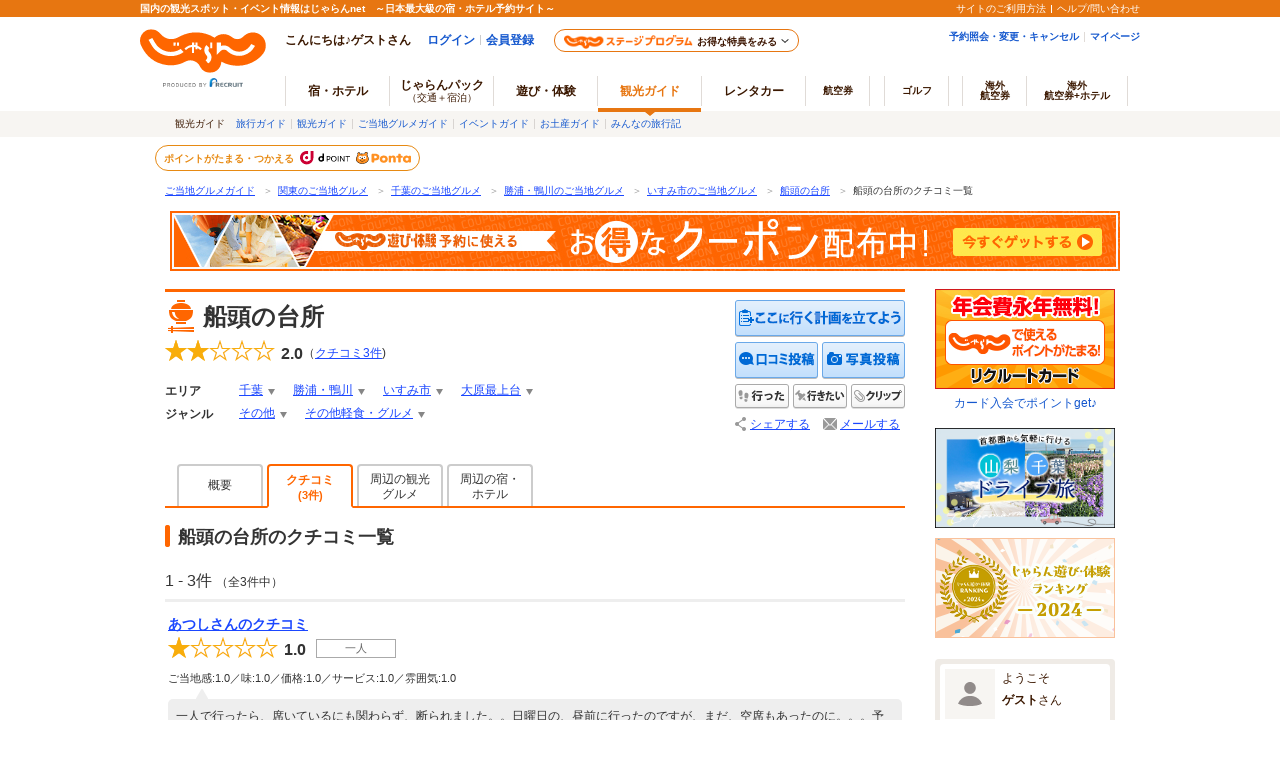

--- FILE ---
content_type: text/html;charset=Windows-31J
request_url: https://www.jalan.net/gourmet/grm_alikejpB001176925/kuchikomi/
body_size: 19142
content:


























	
	
	



	
	
	
		
			
		
		
	

	
	
	
		
		
			
		
	















	
	
		
		
		
		
		
	


<!DOCTYPE HTML>
<html lang="ja" xmlns:og="http://ogp.me/ns#">
	<head>
<meta charset="Shift_JIS">

<script type="text/javascript">window.inHeadTS=(new Date()).getTime();</script>
<script type="text/javascript" src="/ou/d/cs/common/js/formCheck.js"></script>
<script type="text/javascript" src="/ou/d/cs/common/js/ComGeneralOdk.js"></script>

		<meta name="viewport" content="width=device-width, initial-scale=1">
		<!-- [TDK] -->
		<title>船頭の台所のクチコミ一覧 - じゃらんnet</title>
		<meta name="url" content="https://www.jalan.net/gourmet/grm_alikejpB001176925/kuchikomi/">
		<meta name="description" content="船頭の台所のクチコミ一覧ページ。「あつしさんのクチコミ」や「ランチ」などのクチコミが集まっています。また、船頭の台所周辺のホテル/観光スポット/ご当地グルメ/イベント情報も充実。">
		<meta name="keywords" content="船頭の台所,クチコミ,クチコミ一覧,いすみ市,千葉,ご当地,グルメ,じゃらん">
		<!-- [OGP] -->
		<meta property="og:type" content="article">
		<meta property="fb:app_id" content="107227656005262">
		<meta property="og:title" content="船頭の台所のクチコミ一覧 - じゃらんnet">
		<meta property="og:url" content="https://www.jalan.net/gourmet/grm_alikejpB001176925/kuchikomi/">
		<meta property="og:image" content="">
		<meta property="og:description" content="船頭の台所のクチコミ一覧ページ。「あつしさんのクチコミ」や「ランチ」などのクチコミが集まっています。また、船頭の台所周辺のホテル/観光スポット/ご当地グルメ/イベント情報も充実。">
		<!-- [FB] -->
		<script src="https://connect.facebook.net/ja_JP/sdk.js#xfbml=1&version=v2.0&appId=107227656005262"></script>
		<!-- [Twitter Card] -->
		<meta name="twitter:card" content="summary">
		<meta name="twitter:site" content="@jalannet">
		<meta name="twitter:title" content="船頭の台所のクチコミ一覧 - じゃらんnet">
		<meta name="twitter:description" content="船頭の台所のクチコミ一覧ページ。「あつしさんのクチコミ」や「ランチ」などのクチコミが集まっています。また、船頭の台所周辺のホテル/観光スポット/ご当地グルメ/イベント情報も充実。">
		<meta name="twitter:image" content="">
		<!-- [Canonical] -->
		<link rel="canonical" href="https://www.jalan.net/gourmet/grm_alikejpB001176925/kuchikomi/">
		<!-- [prev, next] -->
		
		<!-- [CSS] -->
		<link rel="stylesheet" href="/ou/d/cs/common/css/dynamic.css">
		<link rel="stylesheet" href="/ou/d/cs/pc/css/common_guide.css?update=20250623">
		<link rel="stylesheet" href="/ou/d/cs/pc/css/sidebar_parts.css?update=20251027">
		<link rel="stylesheet" href="/ou/d/cs/pc/css/detail.css?update=20230626">
		<link rel="stylesheet" href="/ou/d/cs/pc/css/pictureModal.css">
		<link rel="stylesheet" href="/ou/d/cs/pc/css/activity_browsingHistory.css?update=20250623">
		<link rel="stylesheet" href="/ou/d/cs/pc/css/around_spots.css">
		<link rel="stylesheet" href="/ou/d/cs/com/oup2200/css/ouw2202_pc.css">
		<!-- [Scripts] -->
		<!--[if lt IE 9]>
		<script src="/ou/d/cs/common/lib/js/jquery-1.11.1.min.js"></script>
	    <![endif]-->
		<!--[if gte IE 9]><!-->
		<script src="/ou/d/cs/common/lib/js/jquery-2.1.1.min.js"></script>
		<!--<![endif]-->
		<script type="text/javascript" src="/ou/d/cs/common/js/asb_api_contengency.js?29489855"></script>
		<script type="text/javascript" src="/ou/d/cs/common/js/asb_api.js?20180625"></script>
		<!-- [JSON-LD] -->
		<script type="application/ld+json">
		[{
		  "@context" : "http://schema.org",
		  "@type" : "Restaurant",
		  "name" : "船頭の台所",
		  "image" : "",
		  
		  "description" : "船頭の台所のクチコミ一覧ページ。「あつしさんのクチコミ」や「ランチ」などのクチコミが集まっています。また、船頭の台所周辺のホテル\/観光スポット\/ご当地グルメ\/イベント情報も充実。",
		  
		  "url" : "https:\/\/www.jalan.net\/gourmet\/grm_alikejpB001176925\/",
		  "address" : {
		    "@type" : "PostalAddress",
		    "addressLocality" : "いすみ市",
		    "addressRegion" : "千葉",
		    "postalCode" : "298-0006"
		  },
		  "aggregateRating" : {
		    "@type" : "AggregateRating",
		    "ratingValue" : "2.0",
		    "ratingCount" : "3"
		  }
			,
		  "review" : [
		  {
		    "@type" : "Review",
		    "author" : {
		      "@type" : "Person",
		      "name" : "あつし",
		      
		      "url" : "https:\/\/www.jalan.net\/user\/NZ5oehpimpm0MMqQGeaDV7awvJefq8bkntpye4%252BrBHTpTOIr9Fsfu52B%252FwaE%252FjMM\/kankou\/"
		    },
		    "reviewRating" : {
		      "@type" : "Rating",
		      "ratingValue" : "1.0"
		    },
		    "reviewBody" : "一人で行ったら、席いているにも関わらず、断られました。。日曜日の、昼前に行ったのですが、まだ、空席もあったのに。。。予約ありですか?って間接的に聞いても、単に怪訝そうな顔して、暗に断っている感満載でしたね。。残念ですが、そんな対応するなら、、、です。なんか寂しい気持ちになりました。"
		  },
		  {
		    "@type" : "Review",
		    "author" : {
		      "@type" : "Person",
		      "name" : "ＳＡＴＯ",
		      
		      "url" : "https:\/\/www.jalan.net\/user\/2ieEgfTcBcsZCCp%252BEmNS3bawvJefq8bkntpye4%252BrBHTpTOIr9Fsfu52B%252FwaE%252FjMM\/kankou\/"
		    },
		    "reviewRating" : {
		      "@type" : "Rating",
		      "ratingValue" : "1.0"
		    },
		    "reviewBody" : "雑誌を見て、13：30過ぎに行きました。ちょうど出る人がいたので少しだけ待って店に入れましたが、注文をしてから全然料理が出てこない。刺身定食を頼んだけど３０分はかるく待たされた。（うちらの前に入ったお客さんもたぶん直前は１組ぐらいで食事が来る頃には店内は３組ほどに）値段の割には刺身もそんなに美味しくなく残念でした。店員さんに今日のおすすめの刺身を聞いてもわからず、残念ですが次回訪問はないです。"
		  },
		  {
		    "@type" : "Review",
		    "author" : {
		      "@type" : "Person",
		      "name" : "クッシー",
		      
		      "url" : "https:\/\/www.jalan.net\/user\/7z%252F2a8IA7JeWLTFP2f7KBrawvJefq8bkntpye4%252BrBHTpTOIr9Fsfu52B%252FwaE%252FjMM\/kankou\/"
		    },
		    "reviewRating" : {
		      "@type" : "Rating",
		      "ratingValue" : "4.0"
		    },
		    "reviewBody" : "いすみはタコと伊勢海老が有名と聞き、大原漁港に食べに行きました。割烹、お寿司屋さんなどタコ料理、伊勢海老料理をいただけるお店は沢山あるようですが、釣り船屋さんであり漁師料理がいただけるというこちらに決定。さっそくタコ飯をお願いすると火が付いた釜飯が運ばれてきて目の前で炊き上げるとのこと、期待が膨らみます。お店の名物のイカのなめろう、口コミで絶賛されていた鰯の天ぷら、シーズンではないですがせっかくなので伊勢海老汁をいただきました。タコ飯はおこげも香ばしく、イカのなめろうはイカの甘さが一層際立って美味しかったです。抹茶塩でいただく鰯の天ぷらも大葉との相性抜群、サクサクでいくらでも食べられてしまいそうな軽さでした。二人で4100円とリーズナブルなお値段にもびっくり！おすすめのお刺身や、煮魚もボリュームがあり美味しそうだったので、また食べに行きたいと思います。"
		  }
		  ]

		}]
		</script>
		<!-- [Screen Vars] -->
		<script id="JKGV" type="application/json">
		{
			"date": "20260126",
			"screenId": "OUW2202",
			"kenCd": "120000",
			"lrgCd": "122300",
			"spotId": "alikejpB001176925",
			"landmarkCd": "",
			"rootCd": "",
			"processId": "",
			"afCd": "",
			"influxKbn": ""
		}
		</script>
		<script language="JavaScript">
			ComSetBasePath("");
		</script>
		<script language="JavaScript">
		/** 再検索 */
		function doReSearch(spotId , influxKbn) {
				var action = ComGetBasePath() + "/gourmet/grm_" + spotId + "/kuchikomi/?influxKbn=" + influxKbn;
				ComSubmit(document.searchForm,action, "");
		}
		/** 並び替え */
		function doSort(resultSort , influxKbn) {
			var e =  document.getElementById("js-detailReviewRefineForm");
			var Sort;
			if(resultSort.slice(0, 1) === 'p'){
				Sort = 'p';
				if(e.elements['resultSort'].value.slice(0, 1) === 'p'){
					if(e.elements['resultSort'].value.slice(1, 2) === 'd'){
						Sort = Sort + 'a';
					}else{
						Sort = Sort + 'd';
					}
				}else{
					Sort = Sort + 'd';
				}
			}else if(resultSort.slice(0, 1) === 'r'){
				Sort = 'r';
				if(e.elements['resultSort'].value.slice(0, 1) === 'r'){
					if(e.elements['resultSort'].value.slice(1, 2) === 'd'){
						Sort = Sort + 'a';
					}else{
						Sort = Sort + 'd';
					}
				}else{
					Sort = Sort + 'd';
				}
			}else if(resultSort.slice(0, 1) === 'v'){
				Sort = 'v';
				if(e.elements['resultSort'].value.slice(0, 1) === 'v'){
					if(e.elements['resultSort'].value.slice(1, 2) === 'd'){
						Sort = Sort + 'a';
					}else{
						Sort = Sort + 'd';
					}
				}else{
					Sort = Sort + 'd';
				}
			}else{
				Sort = resultSort.slice(0, 1) + 'd';
			}

			var action = ComGetBasePath() + "/gourmet/grm_" + e.elements['spotId'].value + "/kuchikomi/?resultSort=" + Sort +"&influxKbn="+ influxKbn;
			ComSubmit(document.searchForm,action, "");
		}
		(function($){
			function init() {
		        var e = "is-current",
		        f = "is-reverse";
		        $(".detailReviewSort_item").each(function() {
		        	var a = $(this);
					var g = a.attr("data-value");
					var h = a.attr("data-value-reverse");
					var i = a.attr("title");
					var j = a.attr("data-title-reverse");
					if('pd' == g){
						a.addClass(e);
						a.attr("title",j);
					}
					if('pd' == h){
						a.addClass(e);
						a.addClass(f);
						a.attr("title",i);
					}
				})
			}
			$(init);
		})(jQuery);
		</script>
	</head>

	<body>
		<form name="ouw2202Form" method="post">
			<input type="hidden" name="screenId" value="OUW2202">
<input type="hidden" name="processId" value="">

			<input type="hidden" name="afCd" value=""/>
			<input type="hidden" name="rootCd" value=""/>
			<input type="hidden" name="reviewRefineCompanion" value="all">
			<input type="hidden" name="reviewRefineMonth" value="all">
			<input type="hidden" name="resultSort" value="pd">
			<input type="hidden" name="influxKbn" value="">
		</form>
		<a name="PAGETOP"></a>
		
		
			
			
			
		




























	<link rel="stylesheet" type="text/css" href="/ou/d/cs/pc/css/global.css" media="all">











	
		
	
	



	
	
	
	
		
	








	
		
			
			
				
			
		
		
			
			
				
			
		
        <script type="text/javascript" src="/js/ComStaticHeader.js?update=20220725"></script>
        <div id="siteHeaderMountPoint"></div>
        <script type="text/javascript">
          HeaderDisp({
            mountPoint: 'siteHeaderMountPoint',
            productId: '7',
            hideGlonavi: false,
            helpLink: 'https://help.jalan.net/s/',
            pontaWebDomain: 'https://point.recruit.co.jp/',
            golfDomain: 'https://golf-jalan.net/',
            loginParam: 'TEMP1=spotId%2BalikejpB001176925%23glonaviKbn%2B7%23exLrgGenreCd%2B02%23agtWebFlg%2B&amp;TEMP4=LEVEL_K&amp;TEMP5=https://www.jalan.net/ou/oup2200/ouw2202.do',
            logoutMode: 0,
            logoutParam: 'rdUrl=https%3A%2F%2Fwww.jalan.net%2Fou%2Foup2200%2Fouw2202.do%3FspotId%3DalikejpB001176925%26glonaviKbn%3D7%26exLrgGenreCd%3D02%26agtWebFlg%3D&tm=20260126103551',
            
            forceUpdateFlg: 0
          });
        </script>
		<div id="header_area">
			<div id="header990">
	

	

	

	

	



<script type="text/javascript">
<!--
function MM_preloadImages() { //v3.0
  var d=document; if(d.images){ if(!d.MM_p) d.MM_p=new Array();
    var i,j=d.MM_p.length,a=MM_preloadImages.arguments; for(i=0; i<a.length; i++)
    if (a[i].indexOf("#")!=0){ d.MM_p[j]=new Image; d.MM_p[j++].src=a[i];}}
}

function MM_swapImgRestore() { //v3.0
  var i,x,a=document.MM_sr; for(i=0;a&&i<a.length&&(x=a[i])&&x.oSrc;i++) x.src=x.oSrc;
}

function MM_findObj(n, d) { //v4.01
  var p,i,x;  if(!d) d=document; if((p=n.indexOf("?"))>0&&parent.frames.length) {
    d=parent.frames[n.substring(p+1)].document; n=n.substring(0,p);}
  if(!(x=d[n])&&d.all) x=d.all[n]; for (i=0;!x&&i<d.forms.length;i++) x=d.forms[i][n];
  for(i=0;!x&&d.layers&&i<d.layers.length;i++) x=MM_findObj(n,d.layers[i].document);
  if(!x && d.getElementById) x=d.getElementById(n); return x;
}

function MM_swapImage() { //v3.0
  var i,j=0,x,a=MM_swapImage.arguments; document.MM_sr=new Array; for(i=0;i<(a.length-2);i+=3)
   if ((x=MM_findObj(a[i]))!=null){document.MM_sr[j++]=x; if(!x.oSrc) x.oSrc=x.src; x.src=a[i+2];}
}

//-->
</script>
		
		<div id="jkgHeader">
			
			
				
				
				
				
				
				
				
				
				
				
				
				
				
				
				
				
				
				
				
			




























<div id="topicpath">
	<ol>
		
			<li>
				
					
						<a href="//www.jalan.net/gourmet/" onClick="javascript:ouComLink('/gourmet/','ouw3881Form');return false;">ご当地グルメガイド</a>
						<span>＞</span>
					
					
				
			</li>
		
		
			<li>
				
					
						<a href="//www.jalan.net/gourmet/pro_003/" onClick="javascript:ouComLink('/gourmet/pro_003/','ouw3881Form');return false;">関東のご当地グルメ</a>
						<span>＞</span>
					
					
				
			</li>
		
		
			<li>
				
					
						<a href="//www.jalan.net/gourmet/120000/" onClick="javascript:ouComLink('/gourmet/120000/','ouw3881Form');return false;">千葉のご当地グルメ</a>
						<span>＞</span>
					
					
				
			</li>
		
		
			<li>
				
					
						<a href="//www.jalan.net/gourmet/120000/122300/" onClick="javascript:ouComLink('/gourmet/120000/122300/','ouw3881Form');return false;">勝浦・鴨川のご当地グルメ</a>
						<span>＞</span>
					
					
				
			</li>
		
		
			<li>
				
					
						<a href="//www.jalan.net/gourmet/cit_122380000/" onClick="javascript:ouComLink('/gourmet/cit_122380000/','ouw3881Form');return false;">いすみ市のご当地グルメ</a>
						<span>＞</span>
					
					
				
			</li>
		
		
			<li>
				
					
						<a href="//www.jalan.net/gourmet/grm_alikejpB001176925/" onClick="javascript:ouComLink('/gourmet/grm_alikejpB001176925/','ouw3881Form');return false;">船頭の台所</a>
						<span>＞</span>
					
					
				
			</li>
		
		
			<li>
				
					
					
						船頭の台所のクチコミ一覧
					
				
			</li>
		
		
	</ol>
</div>

<script type="application/ld+json">
{
	
	"@context": "http://schema.org",
	"@type": "BreadcrumbList",
	"itemListElement": [
		
			
			{
				"@type": "ListItem",
				"position": 1,
				"item": {
				
					
						
						"@id": "https:\/\/www.jalan.net\/gourmet\/",
					
					
				
				"name": "ご当地グルメガイド"
				}
			}
			
				,
			
		
		
			
			{
				"@type": "ListItem",
				"position": 2,
				"item": {
				
					
						
						"@id": "https:\/\/www.jalan.net\/gourmet\/pro_003\/",
					
					
				
				"name": "関東のご当地グルメ"
				}
			}
			
				,
			
		
		
			
			{
				"@type": "ListItem",
				"position": 3,
				"item": {
				
					
						
						"@id": "https:\/\/www.jalan.net\/gourmet\/120000\/",
					
					
				
				"name": "千葉のご当地グルメ"
				}
			}
			
				,
			
		
		
			
			{
				"@type": "ListItem",
				"position": 4,
				"item": {
				
					
						
						"@id": "https:\/\/www.jalan.net\/gourmet\/120000\/122300\/",
					
					
				
				"name": "勝浦・鴨川のご当地グルメ"
				}
			}
			
				,
			
		
		
			
			{
				"@type": "ListItem",
				"position": 5,
				"item": {
				
					
						
						"@id": "https:\/\/www.jalan.net\/gourmet\/cit_122380000\/",
					
					
				
				"name": "いすみ市のご当地グルメ"
				}
			}
			
				,
			
		
		
			
			{
				"@type": "ListItem",
				"position": 6,
				"item": {
				
					
						
						"@id": "https:\/\/www.jalan.net\/gourmet\/grm_alikejpB001176925\/",
					
					
				
				"name": "船頭の台所"
				}
			}
			
				,
			
		
		
			
			{
				"@type": "ListItem",
				"position": 7,
				"item": {
				
					
					
						
						"@id": "https:\/\/www.jalan.net\/gourmet\/grm_alikejpB001176925\/kuchikomi\/",
					
				
				"name": "船頭の台所のクチコミ一覧"
				}
			}
			
		
		
	]
}
</script>
<form name="ouw3881Form" method="post">
	<input type="hidden" name="screenId" value="OUW3881">
	<input type="hidden" name="afCd" value=""/>
	<input type="hidden" name="rootCd" value=""/>
</form>


			
			
				
			 











	
		
		
		
			
		
	

	
		
















<script type="text/javascript">
<!--
	if(document.cookie){
		var mstateKey     = 'm_state';
		var mstateValue   = ''
		var mstatePath    = 'path=/';
		if(mstateKey){
			var mstate = mstateKey + '=';
			if(mstateValue === ''){
				expireDate = new Date();
				expireDate.setYear(expireDate.getFullYear()-1);
				var mstateExpires = 'expires='+expireDate.toGMTString();
				document.cookie  = [mstate, mstatePath, mstateExpires].join(';');
			}else{
				mstate += encodeURIComponent(mstateValue);
				document.cookie  = [mstate, mstatePath].join(';');
			}
		}
	}
//-->
</script>

	
	
	
	

	


		</div>
		
		<div style="margin: 10px 0 7px !important;">
   <p><a href="//www.jalan.net/activity/theme/coupon/?ccnt=asb_h105" onclick="sc_customLink('kankouasobi_spot',false,{eVar69:'kankouasobi_spot'});return true;" target="_blank" style="margin:0 5px;"><img src="/kankou/top/pc/images/otoku_coupon_950_60_2.jpg" width="950" height="60" alt="遊び・体験予約に今すぐ使えるお得なクーポン配布中！"></a></p>
</div>


		




</div>
</div>
		<div class="container detail" style="text-align:left;">
			<div class="main">
				
				
					
					
					
					
					
					
					
					
				





































<div id="errMsgArea">
	
</div>

<div class="detailHeader restaurants" id="detailHeader">
			
			<div class="detailHeader-infoArea">
				
					
					
						<p class="detailTitle">船頭の台所</p>
					
				
				<div class="detailHeader-ratingArea">
					
						
						
							<div class="rating ratingL rating2-0">
								<span class="starL">
									<span class="starFore star2-0"></span>
									<span class="starBk"></span>
								</span>
								<span class="reviewPoint">2.0</span>
								<span class="reviewCount">（<a href="//www.jalan.net/gourmet/grm_alikejpB001176925/kuchikomi/" onClick="javascript:ouComLink('/gourmet/grm_alikejpB001176925/kuchikomi/','ouw3701Form');$(this).unbind();return false;">クチコミ<b>3</b>件</a>)</span>
							</div>
						
					
				</div>
				<div class="detailHeader-iconArea">
					<ul class="iconMajorTag">
						
					</ul>
					<ul class="iconCompanionTag">
						
						
						
						
						
					</ul>
				</div>
				<div class="detailHeader-categories">
					<dl class="c-area">
						<dt>エリア</dt>
						
							<dd class="dropdown">
								<div class="dropdownCurrent">
									<a href="//www.jalan.net/gourmet/120000/"onClick="javascript:ouComLink('/gourmet/120000/','ouw3701Form');$(this).unbind();return false;">千葉</a>
								</div>
								<div class="dropdownList">
									<ul class="categoryList">
										
											
												<li><a href="//www.jalan.net/gourmet/120000/g1_01/"onClick="javascript:ouComLink('/gourmet/120000/g1_01/','ouw3701Form');$(this).unbind();return false;">千葉×その他</a>
												</li>
											
										
										
											
												<li><a href="//www.jalan.net/gourmet/120000/g2_3g152/"onClick="javascript:ouComLink('/gourmet/120000/g2_3g152/','ouw3701Form');$(this).unbind();return false;">千葉×その他軽食・グルメ</a>
												</li>
											
										
									</ul>
								</div>
							</dd>
						
						
							<dd class="dropdown">
								<div class="dropdownCurrent">
									<a href="//www.jalan.net/gourmet/120000/122300/"onClick="javascript:ouComLink('/gourmet/120000/122300/','ouw3701Form');$(this).unbind();return false;">勝浦・鴨川</a>
								</div>
								<div class="dropdownList">
									<ul class="categoryList">
										
											
												<li><a href="//www.jalan.net/gourmet/120000/122300/g1_01/"onClick="javascript:ouComLink('/gourmet/120000/122300/g1_01/','ouw3701Form');$(this).unbind();return false;">勝浦・鴨川×その他</a>
												</li>
											
										
										
											
												<li><a href="//www.jalan.net/gourmet/120000/122300/g2_3g152/"onClick="javascript:ouComLink('/gourmet/120000/122300/g2_3g152/','ouw3701Form');$(this).unbind();return false;">勝浦・鴨川×その他軽食・グルメ</a>
												</li>
											
										
									</ul>
								</div>
							</dd>
						
						
							<dd class="dropdown">
								<div class="dropdownCurrent">
									<a href="//www.jalan.net/gourmet/cit_122380000/"onClick="javascript:ouComLink('/gourmet/cit_122380000/','ouw3701Form');$(this).unbind();return false;">いすみ市</a>
								</div>
								<div class="dropdownList">
									<ul class="categoryList">
										
											
												<li><a href="//www.jalan.net/gourmet/cit_122380000/g1_01/"onClick="javascript:ouComLink('/gourmet/cit_122380000/g1_01/','ouw3701Form');$(this).unbind();return false;">いすみ市×その他</a>
												</li>
											
										
										
											
												<li><a href="//www.jalan.net/gourmet/cit_122380000/g2_3g152/"onClick="javascript:ouComLink('/gourmet/cit_122380000/g2_3g152/','ouw3701Form');$(this).unbind();return false;">いすみ市×その他軽食・グルメ</a>
												</li>
											
										
									</ul>
								</div>
							</dd>
						
						
							<dd class="dropdown">
								<div class="dropdownCurrent">
									<a href="//www.jalan.net/gourmet/tow_122380066/"onClick="javascript:ouComLink('/gourmet/tow_122380066/','ouw3701Form');$(this).unbind();return false;">大原最上台</a>
								</div>
								<div class="dropdownList">
									<ul class="categoryList">
										
											
												<li><a href="//www.jalan.net/gourmet/tow_122380066/g1_01/"onClick="javascript:ouComLink('/gourmet/tow_122380066/g1_01/','ouw3701Form');$(this).unbind();return false;">大原最上台×その他</a>
												</li>
											
										
										
											
												<li><a href="//www.jalan.net/gourmet/tow_122380066/g2_3g152/"onClick="javascript:ouComLink('/gourmet/tow_122380066/g2_3g152/','ouw3701Form');$(this).unbind();return false;">大原最上台×その他軽食・グルメ</a>
												</li>
											
										
									</ul>
								</div>
							</dd>
						
					</dl>
					<dl class="c-genre">
						<dt>ジャンル</dt>
						
							<dd class="genreContents">
								
									<ul>

									<li class="dropdown">
										<div class="dropdownCurrent">
											<a href="//www.jalan.net/gourmet/g1_01/"onClick="javascript:ouComLink('/gourmet/g1_01/','ouw3701Form');$(this).unbind();return false;">その他</a>
										</div>
										<div class="dropdownList">
											<ul class="categoryList">
												
													<li><a href="//www.jalan.net/gourmet/120000/g1_01/"onClick="javascript:ouComLink('/gourmet/120000/g1_01/','ouw3701Form');$(this).unbind();return false;">その他×千葉</a>
													</li>
												
												
													<li><a href="//www.jalan.net/gourmet/120000/122300/g1_01/"onClick="javascript:ouComLink('/gourmet/120000/122300/g1_01/','ouw3701Form');$(this).unbind();return false;">その他×勝浦・鴨川</a>
													</li>
												
												
													<li><a href="//www.jalan.net/gourmet/cit_122380000/g1_01/"onClick="javascript:ouComLink('/gourmet/cit_122380000/g1_01/','ouw3701Form');$(this).unbind();return false;">その他×いすみ市</a>
													</li>
												
												
													<li><a href="//www.jalan.net/gourmet/tow_122380066/g1_01/"onClick="javascript:ouComLink('/gourmet/tow_122380066/g1_01/','ouw3701Form');$(this).unbind();return false;">その他×大原最上台</a>
													</li>
												
											</ul>
										</div>
									</li>
									<li class="dropdown">
										<div class="dropdownCurrent">
											<a href="//www.jalan.net/gourmet/g2_3g152/"onClick="javascript:ouComLink('/gourmet/g2_3g152/','ouw3701Form');$(this).unbind();return false;">その他軽食・グルメ</a>
										</div>
										<div class="dropdownList">
											<ul class="categoryList">
												
													<li><a href="//www.jalan.net/gourmet/120000/g2_3g152/"onClick="javascript:ouComLink('/gourmet/120000/g2_3g152/','ouw3701Form');$(this).unbind();return false;">その他軽食・グルメ×千葉</a>
													</li>
												
												
													<li><a href="//www.jalan.net/gourmet/120000/122300/g2_3g152/"onClick="javascript:ouComLink('/gourmet/120000/122300/g2_3g152/','ouw3701Form');$(this).unbind();return false;">その他軽食・グルメ×勝浦・鴨川</a>
													</li>
												
												
													<li><a href="//www.jalan.net/gourmet/cit_122380000/g2_3g152/"onClick="javascript:ouComLink('/gourmet/cit_122380000/g2_3g152/','ouw3701Form');$(this).unbind();return false;">その他軽食・グルメ×いすみ市</a>
													</li>
												
												
													<li><a href="//www.jalan.net/gourmet/tow_122380066/g2_3g152/"onClick="javascript:ouComLink('/gourmet/tow_122380066/g2_3g152/','ouw3701Form');$(this).unbind();return false;">その他軽食・グルメ×大原最上台</a>
													</li>
												
											</ul>
										</div>
									</li>

									</ul>
								
							</dd>
						
					</dl>
				</div>
			</div>
			
			
			
			<div class="detailHeader-btnArea">
			
			
				
				<ul>

					
						
							
							
								
								
								<li class="btnPlanningSpot"><a href="https://www.jalan.net/ji/pc/jit6001Login.do?TEMP1=screenId%2bOUW3701%23afCd%2b%23rootCd%2b%23idList%5B0%5D%2BalikejpB001176925%2C4%23ccnt%2B&amp;TEMP4=LEVEL_K&amp;TEMP5=https://www.jalan.net/ou/oup2500/ouw2513.do" onclick ="javascript:return false;">ここに行く計画を立てよう</a></li>
							
						
					

					

					
						
						
							<li class="btn btnReviewEntryLB"><a href="https://www.jalan.net/ji/pc/jit6001Login.do?TEMP1=timeMillis%2b1769391351218%23screenId%2bOUW3701%23afCd%2b%23rootCd%2b%23odkType%2b1%23kuchikomiRootCd%2b3%23spotId%2balikejpB001176925%23tabKbn%2b20%23goKbn%2b%23planId%2b&amp;TEMP4=LEVEL_K&amp;TEMP5=odkuchikomi">クチコミを投稿する</a></li>
						
					
					<li class="btn btnPhotoEntryLB"><a href="https://www.jalan.net/ji/pc/jit6001Login.do?TEMP1=timeMillis%2b1769391351218%23screenId%2bOUW3701%23afCd%2b%23rootCd%2b%23odkType%2b1%23kuchikomiRootCd%2b3%23spotId%2balikejpB001176925%23tabKbn%2b20%23goKbn%2b%23planId%2b&amp;TEMP4=LEVEL_K&amp;TEMP5=odphoto">写真を投稿する</a></li>
					
						
						
							<li class="btnWentSpot" data-editkbn="1" data-odktype="1" data-spoteventid="alikejpB001176925" data-bookmarktype="1" data-rootCd="" data-afCd="" data-screenId="OUW3701" data-transitUrl="/gourmet/grm_alikejpB001176925/kuchikomi/" onclick="javascript:doWannagoWentCom($(this));return false;"><span>行った</span></li>
						
						
						
							<li class="btnWannagoSpot" data-editkbn="1" data-odktype="1" data-spoteventid="alikejpB001176925" data-bookmarkType="2" data-rootCd="" data-afCd="" data-screenId="OUW3701" data-transitUrl="/gourmet/grm_alikejpB001176925/kuchikomi/" onclick="javascript:doWannagoWentCom($(this));return false;"><span>行きたい</span></li>
						
						
						
						
						<li class="btnClipSpot">
							<a onclick="javascript:doClipKanko($(this));return false;" data-spoteventid="alikejpB001176925"  data-odktype="1" data-editkbn="1" data-page="" ><span>クリップ</span></a>
						</li>
						
						
						<li class="btnShareEntry">
							<ul class="detailHeader-btnS">
<!--[if lt IE 9]>
<style type="text/css">
.detailHeader .detailHeader-btnArea .detailHeader-btnS .btnMail {
    margin-left: 0;
}
</style>
<![endif]-->
<!--[if gte IE 9]><!-->
								
									
									
										<li class="btnShare" data-idName="snsShare3" data-dispPattern="3" data-scrollFlg="0" data-pictUrl="" data-pageUrl="https://www.jalan.net/gourmet/grm_alikejpB001176925/" data-hatenaFlg="1" data-facebookFlg="1" data-twitterFlg="1" data-googlePlusoneFlg="1" data-hatenaParam="" data-facebookParam="" data-ownURLEncoded="" data-htmlTitleEncoded=""><a href="#">シェアする</a>
										</li>
									
								
<!--<![endif]-->
								<li class="btnMail"><span data-open-url="https://www.jalan.net/ou/oup5000/ouw5001Init.do?afCd=&rootCd=&screenId=OUW3701&spotId=alikejpB001176925" data-open-option="toolbar=no,status=no,location=no,directories=no,menubar=no,scrollbars=yes,resizable=yes,width=700,height=640" target="mail">メールする</span>
								</li>
							</ul>
						</li>
					
				</ul>
			</div>
</div>



<ul class="detailTabs" id="detailTabs">
		
			
			
				<li><span><a href="//www.jalan.net/gourmet/grm_alikejpB001176925/"onClick="javascript:ouComLink('/gourmet/grm_alikejpB001176925/','ouw3701Form');$(this).unbind();return false;">概要</a></span></li>
			
		
		
		
			
				
					<li class="active"><span class="tab2Line">クチコミ<br><span class="count">(3件)</span></span></li>
				
				
			
		
		
		
			
			
				
					
						
						
							
								
								<li><span class="tab2Line"><a href="//www.jalan.net/gourmet/grm_alikejpB001176925/spot/?ccnt=kankoutab_spotdetail" onClick="javascript:ouComLink('/gourmet/grm_alikejpB001176925/spot/?ccnt=kankoutab_spotdetail','ouw3701Form');$(this).unbind();return false;">周辺の観光<br>グルメ</a></span></li>
								
								
								
								
							
						
					
				
				
					
						
						
							<li><span class="tab2Line"><a href="//www.jalan.net/gourmet/grm_alikejpB001176925/yad/?ccnt=yadtab_spotdetail" onClick="javascript:ouComLink('/gourmet/grm_alikejpB001176925/yad/?ccnt=yadtab_spotdetail','ouw3701Form');$(this).unbind();return false;">周辺の宿・<br>ホテル</a></span></li>
						
					
				
			
		
		
		
</ul>


<form name="ouw3701Form" method="post">
	<input type="hidden" name="screenId" value="OUW3701">
<input type="hidden" name="processId" value="">

		<input type="hidden" name="afCd" value=""/>
		<input type="hidden" name="rootCd" value=""/>
		<input type="hidden" name="asobi" value=""/>
		<input type="hidden" name="influxKbn" value=""/>
	</form>

<script language="JavaScript">
	function doWannagoWentCom($targetNode) {
		var bookmarkType = $targetNode.attr('data-bookmarktype');
        if (bookmarkType == '1') {
        	sc_customLink('spotDetail_goneBtn','','');
        } else if (bookmarkType == '2') {
        	sc_customLink('spotDetail_wannagoBtn','','');
        }
		var editKbn = $targetNode.attr("data-editkbn");
		var transitUrl = location.href;
		var result = window.ODK.Api.fn.callWentWishKankouApi($targetNode, transitUrl);
		result.done(function(data) {
            // 編集区分の切り替え
            if (editKbn == '1') {
                $targetNode.attr('data-editkbn','2')
            } else if (editKbn == '2') {
                $targetNode.attr('data-editkbn','1')
            }
            // ボタン表示の切り替え
            if (bookmarkType == '1') {
                if (editKbn == '1') {
                    $targetNode.attr('class','btnWentSpotCurrent')
                } else if (editKbn == '2') {
                    $targetNode.attr('class','btnWentSpot')
                }
            } else if (bookmarkType == '2') {
                if (editKbn == '1') {
                    $targetNode.attr('class','btnWannagoSpotCurrent')
                } else if (editKbn == '2') {
                    $targetNode.attr('class','btnWannagoSpot')
                }
            }

			// 右エリア地図にマーカー設置
			if (!(typeof(window.OUW3851MAP) === 'undefined') && editKbn == '1') {
				window.OUW3851MAP.fn.addMarker($targetNode, data);
			}
		})

		result.fail(function(data) {
            for(var i=0; i < data.errors.length; i++) {
				// 失敗時処理
				// 既に登録済みの場合
				if (data.errors[i].code == 'W_MOU5269') {
	                // 登録済みの場合、区分とボタン表示のみ選択中に修正
	                $targetNode.attr('data-editkbn','2')
	                if (bookmarkType == '1') {
	                    $targetNode.attr('class','btnWentSpotCurrent')
	                } else if (bookmarkType == '2') {
	                    $targetNode.attr('class','btnWannagoSpotCurrent')
	                }
				} else if (data.errors[i].code == 'W_MOU5270') {
	                // 未登録の場合、区分とボタン表示のみ未選択に修正
	                $targetNode.attr('data-editkbn','1')
	                if (bookmarkType == '1') {
	                    $targetNode.attr('class','btnWentSpot')
	                } else if (bookmarkType == '2') {
	                    $targetNode.attr('class','btnWannagoSpot')
	                }
				}
			}
		})

		result.always(function(data) {
			// 常に行う処理
		});
	}

	function doClipKanko($targetNode) {

        sc_customLink('spotDetail_clipBtn','','');

		var editKbn = $targetNode.attr("data-editkbn");
		var result = window.ODK.Api.fn.callClipKankouApi($targetNode);
		result.done(function(data) {
			// 成功時処理
			if(editKbn === 1 || editKbn === "1") {
				// 登録の場合
				 $targetNode.parents('li.btnClipSpot').before('<li class="btnClipSpotCurrent"><span>クリップ</span>');
				 $targetNode.parents('li.btnClipSpot').remove();
			}
		})

		result.fail(function(data) {
			// 失敗時処理
			// 登録数が最大登録件数を超える場合はアラート表示
			var ignore = window.ODK.Api.fn.showErrorMessage(data);
			// 既に登録済みの場合
			if(!ignore && (editKbn === 1 || editKbn === "1")) {
				 $targetNode.parents('li.btnClipSpot').before('<li class="btnClipSpotCurrent"><span>クリップ</span>');
				 $targetNode.parents('li.btnClipSpot').remove();
			}
		})
		result.always(function(data) {
			// 常に行う処理
		});
	}
</script>
<script src="/ou/d/cs/common/js/odk_api.js" charset="Shift_JIS"></script>
<script src="/ou/d/cs/common/js/browsingHistory.js?20180625" charset="Shift_JIS"></script>
<script>
var bHistory = function(){
	return setBrowsingHistory("alikejpB001176925", 3 ,11);
};
</script>

				
				<!-- review-area -->
				<div class="reviewArea" id="reviewArea">
					<h1 class="basicTitle">船頭の台所のクチコミ一覧</h1>
					
					<div class="listHeader">
						
							<p class="countArea">
								1 -
								3件
								<span>（全3件中）</span>
							</p>
						
						
					</div>
					<ul class="cassetteList-review cassetteList-review-02">
						
							
							
							
							
							
								<li class="item-noPhoto">
							
								<div class="item-listContents">
									<div class="item-info">
										
											<p class="item-title"><a href="//www.jalan.net/gourmet/grm_alikejpB001176925/kuchikomi/0005185508/"
											onClick="javascript:ouComLink('/gourmet/grm_alikejpB001176925/kuchikomi/0005185508/','ouw2202Form');return false;">あつしさんのクチコミ</a></p>
										
										
											<div class="rating ratingL rating1-0">
												<span class="starL">
												<span class="starFore star1-0"></span>
												<span class="starBk"></span>
												</span>
												<span class="reviewPoint">1.0</span>
											</div>
										
										
											
												<ul class="iconCompanionTag">
													<li>一人</li>
												</ul>
											
											
										
										<p class="gourmetRatings">
											
												ご当地感:1.0／味:1.0／価格:1.0／サービス:1.0／雰囲気:1.0
											
										</p>
										
										
											<div class="item-reviewText">
												<div class="item-reviewTextInner item-reviewLabel"><span>一人で行ったら、席いているにも関わらず、断られました。。日曜日の、昼前に行ったのですが、まだ、空席もあったのに。。。予約ありですか?って間接的に聞いても、単に怪訝そうな顔して、暗に断っている感満載でしたね。。残念ですが、そんな対応するなら、、、です。なんか寂しい気持ちになりました。</span></div>
											</div>
										
										<ul class="item-reviewDetail">
											
												<li>行った時期：2020年8月</li>
											
											
												<li>混雑具合：やや空いていた</li>
											
											
												<li>滞在時間：1時間未満</li>
											
											
											
											
											<li>投稿日：2020年8月9日</li>
										</ul>
									</div>
									
									<div class="item-user">
										<p class="item-userThumb lazyload__option">
											
											
											
												<img src="https://cdn.jalan.jp/ou/d/cs/common/image/lazyload_dummy.gif" data-src="https://cdn.jalan.jp/ou/d/cs/pc/image/nophoto_user_small.png" width="30" height="30" alt="あつしさん" class="lazyload" />
											
											
										</p>
										
										
										
										
											<p class="item-name iconMedal-bronze">
												
												
												
												
												
												
													<a href="https://www.jalan.net/user/GDF0013878DEB/mypage/"/>あつしさん</a>
												
												
												
												<span>男性／40代</span>
											</p>
										
										
										
										
										
									</div>
									<div class=item-kuchikomi-ref>
										このクチコミは参考になりましたか？<span class="item-count"><span>5</span></span><span class="btn btnKuchiLike" data-kuchikomi-mode="1"  data-kuchikomi-id="0005185508">はい</span>
									</div>
								</div>
							</li>
						
							
							
							
							
							
								<li class="item-noPhoto">
							
								<div class="item-listContents">
									<div class="item-info">
										
											<p class="item-title"><a href="//www.jalan.net/gourmet/grm_alikejpB001176925/kuchikomi/0005157326/"
											onClick="javascript:ouComLink('/gourmet/grm_alikejpB001176925/kuchikomi/0005157326/','ouw2202Form');return false;">ランチ</a></p>
										
										
											<div class="rating ratingL rating1-0">
												<span class="starL">
												<span class="starFore star1-0"></span>
												<span class="starBk"></span>
												</span>
												<span class="reviewPoint">1.0</span>
											</div>
										
										
											
												<ul class="iconCompanionTag">
													<li>カップル・夫婦</li>
												</ul>
											
											
										
										<p class="gourmetRatings">
											
												ご当地感:3.0／味:1.0／価格:1.0／サービス:1.0／雰囲気:3.0
											
										</p>
										
											<ul class="gourmetPrices">
												<li class="breakfast">
												
													
													
													&yen;1,000～&yen;1,999
													
													
													
													
													
													
													
													
													
													
													
												
												</li>
												<li class="lunch">
												
													
													
													
													
													&yen;3,000～&yen;3,999
													
													
													
													
													
													
													
													
													
												
												</li>
												<li class="dinner">
												
													
													
													
													
													
													
													
													
													
													
													
													
													
													&yen;----
												
												</li>
											</ul>
										
										
											<div class="item-reviewText">
												<div class="item-reviewTextInner item-reviewLabel"><span>雑誌を見て、13：30過ぎに行きました。ちょうど出る人がいたので少しだけ待って店に入れましたが、注文をしてから全然料理が出てこない。刺身定食を頼んだけど３０分はかるく待たされた。（うちらの前に入ったお客さんもたぶん直前は１組ぐらいで食事が来る頃には店内は３組ほどに）値段の割には刺身もそんなに美味しくなく残念でした。店員さんに今日のおすすめの刺身を聞いてもわからず、残念ですが次回訪問はないです。</span></div>
											</div>
										
										<ul class="item-reviewDetail">
											
												<li>行った時期：2020年3月1日</li>
											
											
												<li>混雑具合：普通</li>
											
											
												<li>滞在時間：1時間未満</li>
											
											
											
											
											<li>投稿日：2020年3月9日</li>
										</ul>
									</div>
									
									<div class="item-user">
										<p class="item-userThumb lazyload__option">
											
											
											
												<img src="https://cdn.jalan.jp/ou/d/cs/common/image/lazyload_dummy.gif" data-src="https://cdn.jalan.jp/ou/d/cs/pc/image/nophoto_user_small.png" width="30" height="30" alt="ＳＡＴＯさん" class="lazyload" />
											
											
										</p>
										
										
										
										
											<p class="item-name iconMedal-bronze">
												
												
												
												
												
												
													<a href="https://www.jalan.net/user/CDD0005099DJA/mypage/"/>ＳＡＴＯさん</a>
												
												
												
												<span>男性／50代</span>
											</p>
										
										
										
										
										
									</div>
									<div class=item-kuchikomi-ref>
										このクチコミは参考になりましたか？<span class="item-count"><span>3</span></span><span class="btn btnKuchiLike" data-kuchikomi-mode="1"  data-kuchikomi-id="0005157326">はい</span>
									</div>
								</div>
							</li>
						
							
							
							
							
							
								<li class="item-noPhoto">
							
								<div class="item-listContents">
									<div class="item-info">
										
											<p class="item-title"><a href="//www.jalan.net/gourmet/grm_alikejpB001176925/kuchikomi/0002032801/"
											onClick="javascript:ouComLink('/gourmet/grm_alikejpB001176925/kuchikomi/0002032801/','ouw2202Form');return false;">タコ飯、イカのなめろう、イワシの天ぷら・・・美味しい漁師料理三昧</a></p>
										
										
											<div class="rating ratingL rating4-0">
												<span class="starL">
												<span class="starFore star4-0"></span>
												<span class="starBk"></span>
												</span>
												<span class="reviewPoint">4.0</span>
											</div>
										
										
											
												<ul class="iconCompanionTag">
													<li>カップル・夫婦</li>
												</ul>
											
											
										
										<p class="gourmetRatings">
											
												ご当地感:4.0／味:5.0／価格:4.0／サービス:4.0／雰囲気:3.0
											
										</p>
										
											<ul class="gourmetPrices">
												<li class="breakfast">
												
													
													
													
													
													
													
													
													
													
													
													
													
													
													&yen;----
												
												</li>
												<li class="lunch">
												
													
													
													&yen;1,000～&yen;1,999
													
													
													
													
													
													
													
													
													
													
													
												
												</li>
												<li class="dinner">
												
													
													
													
													
													
													
													
													
													
													
													
													
													
													&yen;----
												
												</li>
											</ul>
										
										
											<div class="item-reviewText">
												<div class="item-reviewTextInner item-reviewLabel"><span>いすみはタコと伊勢海老が有名と聞き、大原漁港に食べに行きました。割烹、お寿司屋さんなどタコ料理、伊勢海老料理をいただけるお店は沢山あるようですが、釣り船屋さんであり漁師料理がいただけるというこちらに決定。さっそくタコ飯をお願いすると火が付いた釜飯が運ばれてきて目の前で炊き上げるとのこと、期待が膨らみます。お店の名物のイカのなめろう、口コミで絶賛されていた鰯の天ぷら、シーズンではないですがせっかくなので伊勢海老汁をいただきました。タコ飯はおこげも香ばしく、イカのなめろうはイカの甘さが一層際立って美味しかったです。抹茶塩でいただく鰯の天ぷらも大葉との相性抜群、サクサクでいくらでも食べられてしまいそうな軽さでした。二人で4100円とリーズナブルなお値段にもびっくり！おすすめのお刺身や、煮魚もボリュームがあり美味しそうだったので、また食べに行きたいと思います。</span></div>
											</div>
										
										<ul class="item-reviewDetail">
											
												<li>行った時期：2015年3月</li>
											
											
												<li>混雑具合：やや混んでいた</li>
											
											
												<li>滞在時間：1～2時間</li>
											
											
											
											
											<li>投稿日：2016年9月20日</li>
										</ul>
									</div>
									
									<div class="item-user">
										<p class="item-userThumb lazyload__option">
											
											
											
												<img src="https://cdn.jalan.jp/ou/d/cs/common/image/lazyload_dummy.gif" data-src="https://cdn.jalan.jp/ou/d/cs/pc/image/nophoto_user_small.png" width="30" height="30" alt="クッシーさん" class="lazyload" />
											
											
										</p>
										
										
											<p class="item-name iconMedal-gold">
												
												
												
													<span class="tsuuTag">北海道ツウ</span>
												
												
												
												
												
													クッシーさん
												
												
												<span>女性／50代</span>
											</p>
										
										
										
										
										
										
										
									</div>
									<div class=item-kuchikomi-ref>
										このクチコミは参考になりましたか？<span class="item-count"><span>3</span></span><span class="btn btnKuchiLike" data-kuchikomi-mode="1"  data-kuchikomi-id="0002032801">はい</span>
									</div>
								</div>
							</li>
						
					</ul>
					
						<div class="pager">
							
							<p class="pagerLinks">
								
							</p>
						</div>
					
					
					<div class="jsc-activityBrowsingHistory"></div>
					<div class="mT40">
						<h2 class="basicTitle">船頭の台所のクチコミ・写真を投稿する</h2>
						<ul class="btnArea mT20">
							<li class="btn btnReviewEntry">
								<a href="https://www.jalan.net/ji/pc/jit6001Login.do?TEMP1=afCd%2b%23rootCd%2b%23screenId%2bOUW2202%23odkType%2b1%23kuchikomiRootCd%2b3%23spotId%2balikejpB001176925&TEMP4=LEVEL_K&TEMP5=odkuchikomi"
								onClick="javascript:ouComLink('/ji/pc/jit6001Login.do?TEMP1=afCd%2b%23rootCd%2b%23screenId%2bOUW2202%23odkType%2b1%23kuchikomiRootCd%2b3%23spotId%2balikejpB001176925&TEMP4=LEVEL_K&TEMP5=odkuchikomi','ouw2202Form')">クチコミを投稿する</a>
							</li>
							<li class="btn btnPhotoEntry">
								<a href="https://www.jalan.net/ji/pc/jit6001Login.do?TEMP1=afCd%2b%23rootCd%2b%23screenId%2bOUW2202%23odkType%2b1%23kuchikomiRootCd%2b3%23spotId%2balikejpB001176925&TEMP4=LEVEL_K&TEMP5=odphoto"
								onClick="javascript:ouComLink('/ji/pc/jit6001Login.do?TEMP1=afCd%2b%23rootCd%2b%23screenId%2bOUW2202%23odkType%2b1%23kuchikomiRootCd%2b3%23spotId%2balikejpB001176925&TEMP4=LEVEL_K&TEMP5=odphoto','ouw2202Form')">写真を投稿する</a>
							</li>
						</ul>
					</div>
				</div>
				<!-- /review-area -->
				
				
					
					
					
					
					
				





















	
		<div class="relatedList spots recommendCassette--related" id="relatedList-spots">
			<h2 class="subTitle">船頭の台所周辺のおすすめ観光スポット</h2>
			<ul class="recommendCassetteList--related recommendCassette__list">
				
					<li class="item recommendCassette__item">
						
							<div class="recommendCassette__label"><span class="reserveTag">ネット予約OK</span></div>
						
						<picture class="recommendCassette__image lazyload__option">
							
								
								
								
									
										<source data-srcset="//cdn.jalan.jp/jalan/img/4/spot/0224/KM/guide000000224294_5.webp" type="image/webp"><source data-srcset="//cdn.jalan.jp/jalan/img/4/spot/0224/KM/guide000000224294_5.jpg"><img src="https://cdn.jalan.jp/ou/d/cs/common/image/lazyload_dummy.gif" data-src="//cdn.jalan.jp/jalan/img/4/spot/0224/KM/guide000000224294_5.jpg" alt="六いちご園の写真1" width="172" height="129" class="lazyload">
									
									
								
								
							
						</picture>
						<div class="recommendCassette__info">
							
								<p class="recommendCassette__distance">目安距離<span>約11.4km</span></p>
							
							
							
							
								<h3 class="recommendCassette__name"><a href="//www.jalan.net/kankou/spt_guide000000224294/?partsScreenId=OUW3131" onClick="javascript:ouComLink('/kankou/spt_guide000000224294/?partsScreenId=OUW3131','ouw3131Form');return false;">六いちご園</a></h3>
							
							
							<p class="recommendCassette__categories">
								いすみ市行川／いちご狩り
							</p>
							
								<ul class="recommendCassette__tags">
									<li class="tagSpots"><span>王道</span></li>
								</ul>
							
							<div class="recommendCassette__review">
								
									
									
										
										<span class="reviewPoint">4.8</span>
										<span class="starS star48"></span>
										<span class="reviewCount">(<a href="//www.jalan.net/kankou/spt_guide000000224294/kuchikomi/" onClick="javascript:ouComLink('/kankou/spt_guide000000224294/kuchikomi/','ouw3131Form');return false;">78件</a>)</span>
									
								
							</div>
							
								<div class="recommendCassette__reviewText">
									<p>初めての訪問。
毎年、苺狩りに行きますが、六いちご園さんの苺がいちばんでした。
完熟が多く...</p>
									<span>by こぼさん</span>
								</div>
							
						</div>
					</li>
				
					<li class="item recommendCassette__item">
						
							<div class="recommendCassette__label"><span class="reserveTag">ネット予約OK</span></div>
						
						<picture class="recommendCassette__image lazyload__option">
							
								
								
								
									
									
										<source data-srcset="//cdn.jalan.jp/jalan/img/6/kuchikomi/5266/KM/d1377_0005266050_3.webp" type="image/webp"><source data-srcset="//cdn.jalan.jp/jalan/img/6/kuchikomi/5266/KM/d1377_0005266050_3.jpeg"><img src="https://cdn.jalan.jp/ou/d/cs/common/image/lazyload_dummy.gif" data-src="//cdn.jalan.jp/jalan/img/6/kuchikomi/5266/KM/d1377_0005266050_3.jpeg" alt="バニーさんの岬そば工房への投稿写真1" width="172" height="129" class="lazyload">
									
								
								
							
						</picture>
						<div class="recommendCassette__info">
							
								<p class="recommendCassette__distance">目安距離<span>約8.4km</span></p>
							
							
							
							
								<h3 class="recommendCassette__name"><a href="//www.jalan.net/kankou/spt_guide000000185076/?partsScreenId=OUW3131" onClick="javascript:ouComLink('/kankou/spt_guide000000185076/?partsScreenId=OUW3131','ouw3131Form');return false;">岬そば工房</a></h3>
							
							
							<p class="recommendCassette__categories">
								いすみ市岬町椎木／うどん・そば打ち
							</p>
							
								<ul class="recommendCassette__tags">
									<li class="tagSpots"><span>王道</span></li>
								</ul>
							
							<div class="recommendCassette__review">
								
									
									
										
										<span class="reviewPoint">4.9</span>
										<span class="starS star49"></span>
										<span class="reviewCount">(<a href="//www.jalan.net/kankou/spt_guide000000185076/kuchikomi/" onClick="javascript:ouComLink('/kankou/spt_guide000000185076/kuchikomi/','ouw3131Form');return false;">24件</a>)</span>
									
								
							</div>
							
								<div class="recommendCassette__reviewText">
									<p>先生は冗談をまじえながらわかりやすく教えてくれました。
初心者でなかなかうまくはできなかっ...</p>
									<span>by れいちゃんさん</span>
								</div>
							
						</div>
					</li>
				
					<li class="item recommendCassette__item">
						
						<picture class="recommendCassette__image lazyload__option">
							
								
								
								
									
									
										<source data-srcset="//cdn.jalan.jp/jalan/img/3/kuchikomi/5243/KM/43e46_0005243115_1.webp" type="image/webp"><source data-srcset="//cdn.jalan.jp/jalan/img/3/kuchikomi/5243/KM/43e46_0005243115_1.jpg"><img src="https://cdn.jalan.jp/ou/d/cs/common/image/lazyload_dummy.gif" data-src="//cdn.jalan.jp/jalan/img/3/kuchikomi/5243/KM/43e46_0005243115_1.jpg" alt="Shotaさんのいすみ市郷土資料館への投稿写真1" width="172" height="129" class="lazyload">
									
								
								
							
						</picture>
						<div class="recommendCassette__info">
							
								<p class="recommendCassette__distance">目安距離<span>約9.2km</span></p>
							
							
							
							
								<h3 class="recommendCassette__name"><a href="//www.jalan.net/kankou/spt_12442cc3290031853/?partsScreenId=OUW3131" onClick="javascript:ouComLink('/kankou/spt_12442cc3290031853/?partsScreenId=OUW3131','ouw3131Form');return false;">いすみ市郷土資料館</a></h3>
							
							
							<p class="recommendCassette__categories">
								いすみ市弥正／博物館
							</p>
							
							<div class="recommendCassette__review">
								
									
									
										
										<span class="reviewPoint">3.7</span>
										<span class="starS star37"></span>
										<span class="reviewCount">(<a href="//www.jalan.net/kankou/spt_12442cc3290031853/kuchikomi/" onClick="javascript:ouComLink('/kankou/spt_12442cc3290031853/kuchikomi/','ouw3131Form');return false;">7件</a>)</span>
									
								
							</div>
							
								<div class="recommendCassette__reviewText">
									<p>「田園の美術館」とも称される。いすみ市は狩野派の始祖狩野正信の出身地であり「狩野派のふるさ...</p>
									<span>by Shotaさん</span>
								</div>
							
						</div>
					</li>
				
					<li class="item recommendCassette__item">
						
						<picture class="recommendCassette__image lazyload__option">
							
								
								
								
									
									
										<source data-srcset="//cdn.jalan.jp/jalan/img/3/kuchikomi/5243/KM/385bc_0005243108_1.webp" type="image/webp"><source data-srcset="//cdn.jalan.jp/jalan/img/3/kuchikomi/5243/KM/385bc_0005243108_1.jpg"><img src="https://cdn.jalan.jp/ou/d/cs/common/image/lazyload_dummy.gif" data-src="//cdn.jalan.jp/jalan/img/3/kuchikomi/5243/KM/385bc_0005243108_1.jpg" alt="Shotaさんの行元寺への投稿写真1" width="172" height="129" class="lazyload">
									
								
								
							
						</picture>
						<div class="recommendCassette__info">
							
								<p class="recommendCassette__distance">目安距離<span>約12.2km</span></p>
							
							
							
							
								<h3 class="recommendCassette__name"><a href="//www.jalan.net/kankou/spt_12442ag2130009626/?partsScreenId=OUW3131" onClick="javascript:ouComLink('/kankou/spt_12442ag2130009626/?partsScreenId=OUW3131','ouw3131Form');return false;">行元寺</a></h3>
							
							
							<p class="recommendCassette__categories">
								いすみ市荻原／その他神社・神宮・寺院
							</p>
							
							<div class="recommendCassette__review">
								
									
									
										
										<span class="reviewPoint">3.8</span>
										<span class="starS star38"></span>
										<span class="reviewCount">(<a href="//www.jalan.net/kankou/spt_12442ag2130009626/kuchikomi/" onClick="javascript:ouComLink('/kankou/spt_12442ag2130009626/kuchikomi/','ouw3131Form');return false;">7件</a>)</span>
									
								
							</div>
							
								<div class="recommendCassette__reviewText">
									<p>とても綺麗な彫刻でした。何度かテレビでも紹介されていますよね。子供がおみくじで大吉が出て良...</p>
									<span>by いちはら＊さん</span>
								</div>
							
						</div>
					</li>
				
			</ul>
			<p class="recommendCassetteList__moreLink"><a href="//www.jalan.net/gourmet/grm_alikejpB001176925/spot/" onClick="javascript:ouComLink('/gourmet/grm_alikejpB001176925/spot/','ouw3131Form');return false;">観光スポットをもっとみる</a></p>
		</div>
	

	<form name="ouw3131Form" method="post">
	<input type="hidden" name="screenId" value="OUW3131">
<input type="hidden" name="processId" value="">

		<input type="hidden" name="afCd" value=""/>
		<input type="hidden" name="rootCd" value=""/>
		<input type="hidden" name="influxKbn" value=""/>
	</form>

				
				
				
					
					
					
					
					
				

















	
		<div class="relatedList event recommendCassette--related" id="relatedList-events">
			<h2 class="subTitle">船頭の台所周辺で開催されるイベント</h2>
			<ul class="recommendCassetteList--related recommendCassette__list">
				
					<li class="item recommendCassette__item">
						<picture class="recommendCassette__image lazyload__option">
							
								
								
								
									
										<img src="https://cdn.jalan.jp/ou/d/cs/common/image/lazyload_dummy.gif" data-src="//cdn.jalan.jp/jalan/img/2/event/0352/KM/e352399.jpg" alt="万木城跡公園のさくらの写真1" width="172" height="129" class="lazyload">
									
									
									
								
								
							
							
						</picture>
						<div class="recommendCassette__info">
							
								<p class="recommendCassette__distance">目安距離<span>約8.5km</span></p>
							
							
							
							
								<h3 class="recommendCassette__name"><a href="//www.jalan.net/event/evt_352399/" onClick="javascript:ouComLink('/event/evt_352399/','ouw3321Form');return false;">万木城跡公園のさくら</a></h3>
							
							
							<p class="recommendCassette__categories">
								いすみ市万木
							</p>
							<p class="recommendCassette__date">2026年3月20日～2026年4月7日</p>
							
							
								<p class="recommendCassette__eventText">戦国時代、土岐氏が築いた万木城跡の残る公園で、ソメイヨシノ約60本、八重桜約10本が見頃を迎え...</p>
							
						</div>
					</li>
				
					<li class="item recommendCassette__item">
						<picture class="recommendCassette__image lazyload__option">
							
								
								
								
									
										<img src="https://cdn.jalan.jp/ou/d/cs/common/image/lazyload_dummy.gif" data-src="//cdn.jalan.jp/jalan/img/2/event/0352/KM/e352416.jpg" alt="かつうらビッグひな祭りの写真1" width="172" height="129" class="lazyload">
									
									
									
								
								
							
							
						</picture>
						<div class="recommendCassette__info">
							
								<p class="recommendCassette__distance">目安距離<span>約13.2km</span></p>
							
							
							
							
								<h3 class="recommendCassette__name"><a href="//www.jalan.net/event/evt_352416/" onClick="javascript:ouComLink('/event/evt_352416/','ouw3321Form');return false;">かつうらビッグひな祭り</a></h3>
							
							
							<p class="recommendCassette__categories">
								勝浦市沢倉
							</p>
							<p class="recommendCassette__date">2026年2月21日～2026年3月3日</p>
							
							
								<p class="recommendCassette__eventText">勝浦の一大イベント「かつうらビッグひな祭り」が、勝浦市芸術文化交流センターを展示会場として...</p>
							
						</div>
					</li>
				
					<li class="item recommendCassette__item">
						<picture class="recommendCassette__image lazyload__option">
							
								
								
								
									
										<img src="https://cdn.jalan.jp/ou/d/cs/common/image/lazyload_dummy.gif" data-src="//cdn.jalan.jp/jalan/img/0/event/0350/KM/e350192a.jpg" alt="南房総　鴨川　菜な畑ロードの写真1" width="172" height="129" class="lazyload">
									
									
									
								
								
							
							
						</picture>
						<div class="recommendCassette__info">
							
								<p class="recommendCassette__distance">目安距離<span>約31.1km</span></p>
							
							
							
							
								<h3 class="recommendCassette__name"><a href="//www.jalan.net/event/evt_350192/" onClick="javascript:ouComLink('/event/evt_350192/','ouw3321Form');return false;">南房総　鴨川　菜な畑ロード</a></h3>
							
							
							<p class="recommendCassette__categories">
								鴨川市広場
							</p>
							<p class="recommendCassette__date">2026年1月10日～2026年3月8日</p>
							
							
								<p class="recommendCassette__eventText">鴨川市内の菜の花畑では、例年1月上旬になると、菜の花が可愛らしい黄色の花を咲かせ、3月上旬ま...</p>
							
						</div>
					</li>
				
					<li class="item recommendCassette__item">
						<picture class="recommendCassette__image lazyload__option">
							
								
								
								
									
										<img src="https://cdn.jalan.jp/ou/d/cs/common/image/lazyload_dummy.gif" data-src="//cdn.jalan.jp/jalan/img/2/event/0352/KM/e352419.jpg" alt="大多喜城周辺の桜の開花の写真1" width="172" height="129" class="lazyload">
									
									
									
								
								
							
							
						</picture>
						<div class="recommendCassette__info">
							
								<p class="recommendCassette__distance">目安距離<span>約15.2km</span></p>
							
							
							
							
								<h3 class="recommendCassette__name"><a href="//www.jalan.net/event/evt_352419/" onClick="javascript:ouComLink('/event/evt_352419/','ouw3321Form');return false;">大多喜城周辺の桜の開花</a></h3>
							
							
							<p class="recommendCassette__categories">
								大多喜町（夷隅郡）大多喜
							</p>
							<p class="recommendCassette__date">2026年3月20日～2026年4月7日</p>
							
							
								<p class="recommendCassette__eventText">歴史情緒溢れる花見の名所、大多喜城周辺では、例年3月下旬から4月上旬にかけて桜が見頃を迎えま...</p>
							
						</div>
					</li>
				
			</ul>
			<p class="recommendCassetteList__moreLink"><a href="//www.jalan.net/gourmet/grm_alikejpB001176925/event/" onClick="javascript:ouComLink('/gourmet/grm_alikejpB001176925/event/','ouw3321Form');return false;">イベントをもっとみる</a></p>
		</div>
	
	<form name="ouw3321Form" method="post">
	<input type="hidden" name="screenId" value="OUW3321">
<input type="hidden" name="processId" value="">

		<input type="hidden" name="afCd" value=""/>
		<input type="hidden" name="rootCd" value=""/>
		<input type="hidden" name="influxKbn" value=""/>
	</form>

				
				
				
					
					
					
					
					
				











	
		<div class="relatedList hotels recommendCassette--related" id="relatedList-hotels">
			<h2 class="subTitle">船頭の台所周辺のホテル</h2>
			<ul class="recommendCassetteList--related recommendCassette__list">
				
					<li class="item recommendCassette__item">
						<picture class="recommendCassette__image lazyload__option">
							
								
								
									
									<img src="https://cdn.jalan.jp/ou/d/cs/common/image/lazyload_dummy.gif" data-src="https://cdn.jalan.jp/jalan/images/pictM/Y2/Y343712/Y343712270.jpg" alt="鴨川グランドホテルの写真" width="172" height="129" class="lazyload">
								
							
						</picture>
						<div class="recommendCassette__info">
							
							
							
								<h3 class="recommendCassette__name"><a href="//www.jalan.net/yad343712/" onClick="javascript:ouComLink('/yad343712/','ouw3411Form');return false;"  class="basicLink">鴨川グランドホテル</a></h3>
							
							
							
								<p class="recommendCassette__categories">
									鴨川
								</p>
							
							<div class="recommendCassette__review">
								
									
									
										
										<span class="reviewPoint">4.3</span>
										<span class="starS star43"></span>
										<span class="reviewCount">(<a href="//www.jalan.net/yad343712/kuchikomi/" onClick="javascript:ouComLink('/yad343712/kuchikomi/','ouw3411Form');return false;"  class="linkText">410件</a>)</span>
									
								
							</div>
							
								<p class="recommendCassette__hotelText">【カニ・エビフェアバイキング開催中！】海一望のリゾートホテル</p>
							
						</div>
					</li>
				
					<li class="item recommendCassette__item">
						<picture class="recommendCassette__image lazyload__option">
							
								
								
									
									<img src="https://cdn.jalan.jp/ou/d/cs/common/image/lazyload_dummy.gif" data-src="https://cdn.jalan.jp/jalan/images/pictM/Y1/Y310861/Y310861369.jpg" alt="房総鴨川温泉　是空　―ＺＥＫＵＵ―の写真" width="172" height="129" class="lazyload">
								
							
						</picture>
						<div class="recommendCassette__info">
							
							
							
								<h3 class="recommendCassette__name"><a href="//www.jalan.net/yad310861/" onClick="javascript:ouComLink('/yad310861/','ouw3411Form');return false;"  class="basicLink">房総鴨川温泉　是空　―ＺＥＫＵＵ―</a></h3>
							
							
							
								<p class="recommendCassette__categories">
									鴨川
								</p>
							
							<div class="recommendCassette__review">
								
									
									
										
										<span class="reviewPoint">4.6</span>
										<span class="starS star46"></span>
										<span class="reviewCount">(<a href="//www.jalan.net/yad310861/kuchikomi/" onClick="javascript:ouComLink('/yad310861/kuchikomi/','ouw3411Form');return false;"  class="linkText">44件</a>)</span>
									
								
							</div>
							
								<p class="recommendCassette__hotelText">２０２３年３月リニューアルオープン！全客室に温泉露天風呂付き！</p>
							
						</div>
					</li>
				
					<li class="item recommendCassette__item">
						<picture class="recommendCassette__image lazyload__option">
							
								
								
									
									<img src="https://cdn.jalan.jp/ou/d/cs/common/image/lazyload_dummy.gif" data-src="https://cdn.jalan.jp/jalan/images/pictM/Y2/Y312032/Y312032670.jpg" alt="天津小湊温泉　城崎の源泉の湯　宿中屋の写真" width="172" height="129" class="lazyload">
								
							
						</picture>
						<div class="recommendCassette__info">
							
							
							
								<h3 class="recommendCassette__name"><a href="//www.jalan.net/yad312032/" onClick="javascript:ouComLink('/yad312032/','ouw3411Form');return false;"  class="basicLink">天津小湊温泉　城崎の源泉の湯　宿中屋</a></h3>
							
							
							
								<p class="recommendCassette__categories">
									鴨川
								</p>
							
							<div class="recommendCassette__review">
								
									
									
										
										<span class="reviewPoint">4.6</span>
										<span class="starS star46"></span>
										<span class="reviewCount">(<a href="//www.jalan.net/yad312032/kuchikomi/" onClick="javascript:ouComLink('/yad312032/kuchikomi/','ouw3411Form');return false;"  class="linkText">67件</a>)</span>
									
								
							</div>
							
								<p class="recommendCassette__hotelText">敷地内源泉の宿。美味しい料理と心身ともに温まる温泉で癒しの時を</p>
							
						</div>
					</li>
				
					<li class="item recommendCassette__item">
						<picture class="recommendCassette__image lazyload__option">
							
								
								
									
									<img src="https://cdn.jalan.jp/ou/d/cs/common/image/lazyload_dummy.gif" data-src="https://cdn.jalan.jp/jalan/images/pictM/Y2/Y319312/Y319312090.jpg" alt="海鮮の宿　舟付の写真" width="172" height="129" class="lazyload">
								
							
						</picture>
						<div class="recommendCassette__info">
							
							
							
								<h3 class="recommendCassette__name"><a href="//www.jalan.net/yad319312/" onClick="javascript:ouComLink('/yad319312/','ouw3411Form');return false;"  class="basicLink">海鮮の宿　舟付</a></h3>
							
							
							
								<p class="recommendCassette__categories">
									鴨川
								</p>
							
							<div class="recommendCassette__review">
								
									
									
										
										<span class="reviewPoint">4.7</span>
										<span class="starS star47"></span>
										<span class="reviewCount">(<a href="//www.jalan.net/yad319312/kuchikomi/" onClick="javascript:ouComLink('/yad319312/kuchikomi/','ouw3411Form');return false;"  class="linkText">39件</a>)</span>
									
								
							</div>
							
								<p class="recommendCassette__hotelText">鮮度が命！！元祖、金目鯛姿煮と地魚と房総郷土料理の宿</p>
							
						</div>
					</li>
				
			</ul>
			<p class="recommendCassetteList__moreLink"><a href="//www.jalan.net/gourmet/grm_alikejpB001176925/yad/" onClick="javascript:ouComLink('/gourmet/grm_alikejpB001176925/yad/','ouw3411Form');return false;" class="linkText">ホテルをもっとみる</a></p>
		</div>
	
	<form name="ouw3411Form" method="post">
	<input type="hidden" name="screenId" value="OUW3411">
<input type="hidden" name="processId" value="">

		<input type="hidden" name="afCd" value=""/>
		<input type="hidden" name="rootCd" value=""/>
		<input type="hidden" name="influxKbn" value=""/>
	</form>

				
			</div>
			
			<div class="sideBar">
				
					
					
					
					
					
					
				




























<!-- SPバナー枠 -->
<div id="insertSpBanner" class="mB10"></div>
<!-- /SPバナー枠 -->

<!-- 旅トピ差込枠 -->
<style>
#gotouchiTitle {
	background: url(/kg/pc/images/icon_hed_s.png) no-repeat 0 0;
	font-weight: bold;
	padding-left: 10px;
	margin: 15px 0 0;
}
#gotouchiContents {
	margin: 5px 0 10px;
}
</style>
<div id="gotouchiContents"></div>
<!-- /旅トピ差込枠 -->

<!-- じゃらん遊び体験ランキング枠 -->
<p style="margin-bottom: 5px;">
    <a href="/activity/theme/ranking/" target="_blank">
        <img src="/jalan/doc/kg/pc/images/2025_180-100.png" alt="じゃらん遊び・体験ランキング" width="180" height="100">
    </a>
</p>

<!-- /じゃらん遊び体験ランキング枠 -->



	<div class="sidebarReviewerArea">
		<div class="sidebarReviewerArea-profile">
			<dl class="sidebarReviewerArea-userInfo">
				<dt>
					<p class="sidebarReviewerArea-thumb lazyload__option">
						<img src="https://cdn.jalan.jp/ou/d/cs/common/image/lazyload_dummy.gif" data-src="https://cdn.jalan.jp/ou/d/cs/pc/image/nophoto_profile.svg" alt="" width="50" height="50" class="lazyload">
					</p>
				</dt>
				<dd>
					<div class="sidebarReviewerArea-wellcomeMsg">
						<p>ようこそ</p>
						<p><strong>ゲスト</strong>さん</p>
					</div>
				</dd>
			</dl>
		</div>
		<div class="sidebarReviewerArea-travelJournal">
			<p class="sidebarReviewerArea-travelJournalTitle travelPlan"><a href="https://www.jalan.net/uw/uwp9400/uww9402init.do">旅を計画する</a></p>
			<div class="sidebarReviewerArea-travelPlan">
				<div class="sidebarReviewerArea-travelPlanInner">
					<p class="sidebarReviewerArea-text">旅の計画をしよう！</p>
					<div class="sidebarReviewerArea-travelPlanCassette">
						<picture class="sidebarReviewerArea-travelPlanImg lazyload__option">
							<source data-srcset="https://cdn.jalan.jp/ou/d/cs/pc/image/thum_travelplan_sample.webp" type="image/webp">
							<source data-srcset="https://cdn.jalan.jp/ou/d/cs/pc/image/thum_travelplan_sample.png">
							<img src="https://cdn.jalan.jp/ou/d/cs/common/image/lazyload_dummy.gif" data-src="https://cdn.jalan.jp/ou/d/cs/pc/image/thum_travelplan_sample.png" alt="kouyou" width="48" height="36" class="lazyload">
						</picture>
						<p class="sidebarReviewerArea-travelPlanTitle">初めての日本一周旅行プラン</p>
						<p class="sidebarReviewerArea-sampleModalBtn"><span class="js-btnOpenSampleImgModal">サンプルをみる</span></p>
					</div>
				</div>
			</div>
		</div>

		<div class="sampleImgModal js-sampleImgModal">
			<p class="sideBar__basicTitle">計画のサンプル</p>
			<div class="sampleImgModal-content">
				<picture class="sampleImgModal-img lazyload__option">
					<source data-srcset="https://cdn.jalan.jp/ou/d/cs/pc/image/img_travelplan_sample.webp" type="image/webp">
					<source data-srcset="https://cdn.jalan.jp/ou/d/cs/pc/image/img_travelplan_sample.png">
					<img src="https://cdn.jalan.jp/ou/d/cs/common/image/lazyload_dummy.gif" data-src="https://cdn.jalan.jp/ou/d/cs/pc/image/img_travelplan_sample.png" alt="サンプル" width="600" height="714" class="lazyload">
				</picture>
				<p class="sampleImgModal-addTravelPlanBtn">
					<a href="https://www.jalan.net/ji/pc/jit6001Login.do?TEMP1=afCd%2B%23rootCd%2B%23ccnt%2BSidemenu_review_edit&TEMP4=LEVEL_K&TEMP5=https://www.jalan.net/ou/oup2500/ouw2513.do" class="sideBar__btn--primary btnAddTravelPlan">旅の計画を作成する</a>
				</p>
			</div>
			<p class="sampleImgModal-closeBtn">
				<button type="button" class="js-btnCloseModal">閉じる</button>
			</p>
		</div>

		<div class="sidebarReviewerArea-travelJournal">
			<p class="sidebarReviewerArea-travelJournalTitle travelRecord"><a href="https://www.jalan.net/ji/pc/jit6001Login.do?TEMP1=afCd%2B%23rootCd%2B%23ccnt%2BSidemenu_review_edit&TEMP4=LEVEL_K&TEMP5=https://www.jalan.net/ou/oup2600/ouw2602.do">旅を記録する</a></p>
			<div class="sidebarReviewerArea-travelRecord">
				<p class="sidebarReviewerArea-text">クチコミや写真を投稿して、<br>称号をゲットしよう！</p>
				<div class="sidebarReviewerArea-descriptionMedal">
					<p class="sidebarReviewerArea-descriptionMedalTitle">じゃらん 肉球メダル</p>
					<dl class="sidebarReviewerArea-descriptionMedalInner">
						<dt>
							<img src="https://cdn.jalan.jp/ou/d/cs/pc/image/parts_userrank_challenge_l.png" alt="medal" width="39" height="46">
						</dt>
						<dd>
							<p class="sidebarReviewerArea-descriptionMedalText">投稿数や評価でランクアップ！</p>
						</dd>
					</dl>
					<p class="sidebarReviewerArea-howto"><a href="//www.jalan.net/jalan/doc/howto/reviewer_rank.html">肉球メダルについて</a></p>
				</div>
				<div class="sidebarReviewerArea-descriptionMedal">
					<p class="sidebarReviewerArea-descriptionMedalTitle">旅の達人メダル</p>
					<dl class="sidebarReviewerArea-descriptionMedalInner">
						<dt>
							<img src="https://cdn.jalan.jp/ou/d/cs/pc/image/travel_medal_sample.png" width="48" height="48" alt="温泉ツウ">
						</dt>
						<dd>
							<p class="sidebarReviewerArea-descriptionMedalText">特定の場所・ジャンルへのクチコミ投稿でゲット！</p>
						</dd>
					</dl>
				</div>
				<p class="links recordTravel"><a href="https://www.jalan.net/ji/pc/jit6001Login.do?TEMP1=afCd%2B%23rootCd%2B%23ccnt%2BSidemenu_review_edit&TEMP4=LEVEL_K&TEMP5=https://www.jalan.net/ou/oup2600/ouw2602.do">旅の記録をはじめる</a></p>
			</div>
		</div>
	</div>






	


<!-- 最近みたスポット -->


























<link rel="stylesheet" href="/ou/d/cs/com/oup3800/css/ouw3853_pc.css?update=20230529">




<script src="/ou/d/cs/common/js/odk_api.js" charset="Shift_JIS"></script>
<script src="/ou/d/cs/common/lib/js/jquery.xml2json.js"></script>
<script src="/ou/d/cs/common/lib/js/jquery.tmpl.js"></script>
<script id="JREV" type="application/json">
	{
		"afCd": "",
		"rootCd": "",
		"screenId": "OUW2202",
		"limitCnt": "11",
		"titleLimit": ""
	}
</script>
<div id="jlnpc-browsingHistory" class="jsc-browsingHistory_bhEmpty">
	<script type="template" id="sptEvtInfo">
		<div class="jlnpc-bh_box">
			<h2 class="sideBar__subTitle">最近みたスポット</h2>
				<div class="viewedHistory-list jsViewedHistoryToggle">
					<ul>
					{{each(index) contents}}
						{{if index === 3 && numberOfResults > 3}}
							<ul class="jsToggleBox moreViewedHistory hide">
						{{/if}}

						{{if odkType === '1'}}
							<li><a href="/kankou/spt_${sptEvtId}/?afCd=&rootCd=&screenId=OUW2202">
						{{/if}}
						{{if odkType == 2}}
							<li><a href="/event/evt_${sptEvtId}/?afCd=&rootCd=&screenId=OUW2202">
						{{/if}}
						{{if odkType == 3}}
							<li><a href="/gourmet/grm_${sptEvtId}/?afCd=&rootCd=&screenId=OUW2202">
						{{/if}}
								{{if pictWebpFileName}}
									<picture class="jlnpc-bh_image lazyload__option">
										<source data-srcset="${pictWebpFileName}" type="image/webp">
										<source data-srcset="${pictFileName}">
										<img src="${cdnHostName}/ou/d/cs/common/image/lazyload_dummy.gif" data-src="${pictFileName}" alt="" width="50" height="38" class="lazyload">
									</picture>
								{{else}}
									<p class="jlnpc-bh_image lazyload__option">
										<img src="${cdnHostName}/ou/d/cs/common/image/lazyload_dummy.gif" data-src="${pictFileName}" alt="" width="50" height="38" class="lazyload">
									</p>
								{{/if}}
									<p class="jlnpc-bh_sptName">${sptEvtNm}</p>
								</a>
							</li>
						{{if index === 2}}
							</ul>
						{{/if}}
					{{/each}}
					</ul>
				{{if numberOfResults > 3}}
					<div class= "jlnpc-bh_open">
						<p class="viewedHistoryOpen jsToggleOpenTrigger"><span>続きをみる</span></p>
						<p class="viewedHistoryClose jsToggleCloseTrigger"><span>閉じる</span></p>
					</div>
				</div>
				{{/if}}
			</div>
	</script>
</div>
<script src="/ou/d/cs/com/oup3800/js/ouw3800_common.js?20180625"></script>
<script src="/ou/d/cs/com/oup3800/js/ouw3800_pc.js?update=20230529"></script>

<!-- 最近みたスポット -->

<!-- キーワード検索パネル -->

<div id="sideBar-keywordSearchPanel" class="searchPanel">
	<form name="kwForm" action="/uw/uwp2011/uww2011init.do" method="get" id="sideBar-keywordSearchForm">
		<h2 class="searchPanel-title side_keyword_search">キーワードから探す</h2>
		<div class="searchPanel-content">
			<ul id="sideBar-keywordSearchTab" class="searchPanel-tab">
				<li><span data-category="kankou" data-rootCd="7741" class="active">観光</span>
				</li>
				<li><span data-category="gourmet" data-rootCd="7741">グルメ</span>
				</li>
				<li><span data-category="event" data-rootCd="7742">イベント</span>
				</li>
				<li><span data-category="yado" data-rootCd="7705">宿</span>
				</li>
			</ul>
			<p class="searchPanel-input">
				<input type="text" name="keyword" id="sideBar-keywordSearchInput" autocomplete="off">
			</p>
			<p class="searchPanel-button" id="sideBar-keywordSearchBtn"><button type="button" class="sideBar__btn--primary">検索する</button></p>
		</div>
	</form>
</div>

<!-- /キーワード検索パネル -->

<!-- 即クリ -->

<div id="vListing"></div>

<!-- /即クリ -->

<!-- HP広告枠 -->

<!-- /HP広告枠 -->

<!-- 編集長特別枠 -->

<!-- /編集長特別枠 -->

<!-- 観光ガイドCP告知枠 -->
<!--キャンペーンバナー-->

<!--<div class="mB10">
	<a href="https://review.recruit-lifestyle.jp/campaign/page/review_201506/?vos=pcrevxkprevlink1506100" target="_blank">
		<img src="/jalan/doc/kankou/images/180x110_rev_bnr.jpg" width="180" height="110" border="0" alt="レビューノート　クチコミすると！最大3,000ポイントプレゼントキャンペーン！　6/30まで！">
	</a>
</div>-->

<!--キャンペーンバナー-->


<!--定期露出枠-->
<div class="mB10">
	<a href="/activity/theme/coupon/?ccnt=asb_h112" onclick="sc_customLink('kankou_top',false,{eVar69:'kankou_top'});">
		<img src="/jalan/doc/kankou/images/asb_180_60.png" width="180" height="60" border="0" alt="【じゃらん遊び体験】で使えるお得なクーポン配布中！">
	</a>
</div>

<div class="mB10">
	<a href="/rentacar/coupons/?VOS=fsjlnpcljlnotec20160520004">
		<img src="/jalan/doc/kankou/images/renta_180_60.png" width="180" height="60" border="0" alt="【じゃらんでレンタカー予約】お得なクーポン配布中♪">
	</a>
</div>



<!--<div class="mB10">
	<a href="/kaigai/doc/theme/coupon/">
		<img src="/jalan/doc/kankou/images/kaigai_180x60.png" width="180" height="60" border="0" alt="【じゃらん海外】早い者勝ち！最大1万円引クーポン配布中">
	</a>
</div>-->


<div class="mB10">
	<a href="/dp/theme/jp_coupon/">
		<img src="/jalan/doc/kankou/images/dp_180_60.jpg" width="180" height="60" border="0" alt="じゃらんパック 最大30,000円クーポン配布中！">
	</a>
</div>

<!--<div class="mB10">
	<a href="https://www.jalan.net/dp/theme/pointcp_202410/?ccnt=dp_yadotokushu_kankou2024pointcp">
		<img src="/jalan/doc/kankou/images/dp_kankou_dpcp2024.png" width="180" height="60" border="0" alt="じゃらんパック　最大5,000ポイントプレゼント！">
	</a>
</div>-->

<!--<div class="mB10">
	<a href="/theme/tokyo/">
		<img src="/jalan/doc/kankou/images/guide_pc.jpg" width="180" height="60" border="0" alt="2020年夏 東京近郊のオススメスポット特集">
	</a>
</div>-->
<!--
<div class="mB10">
	<a href="https://golf-jalan.net/jgcoupon/">
		<img src="/jalan/doc/kankou/images/jgf_kakutoku_180_60.png" width="180" height="60" border="0" alt="【じゃらんゴルフ】で使えるお得なクーポン配布！">
	</a>
</div>
-->
<!--
<div class="mB10">
	<a href="/campaign/APPP201607/">
		<img src="/jalan/doc/kankou/images/app_promotion_180_60.jpg" width="180" height="60" border="0" alt="アプリ初回予約で抽選２０００名様に１０００ポイント！">
	</a>
</div>
-->

<!--<div class="mB10">
	<a href="/campaign/ryokouki/p/2016_1.html">
		<img src="/jalan/doc/kankou/images/S0001192_m.png" width="180" height="60" border="0" alt="旅行記を書いて最大1,500ポイントGET♪">
	</a>
</div>-->


<!--定期露出枠-->


<!--JCSバナー-->

<div class="mB10">
	<a href="/jalan/doc/jcs/?ccnt=traveltop&ctm=cpnjcsnmaaaam000000143" target="_blank">
		<img src="/jalan/doc/biz/image/jcs.jpg" width="180" height="100" border="0" alt="総務・人事担当の方へ 法人限定プランで出張コストの削減が可能！ 出張宿泊予約・管理サービスのご案内">
	</a>
</div>

<!--JCSバナー-->


<!--JCSバナー下-->

<!--<div class="mB10">
	<a href="https://tokuten.recruit.co.jp/tokuten/?vos=pccappotjlnbnrrkantop1911" target="_blank">
		<img src="/jalan/doc/kankou/images/tokuten_pc_180x100.png" width="180" height="100" border="0" alt="じゃらんnetでつかえる！最大5,000Pontaポイントプレゼント！">
	</a>
</div>-->

<!--JCSバナー下-->
<!-- /観光ガイドCP告知枠 -->

<!-- 本誌記事用差込枠 -->
<!--
<div></div>
-->

<!-- /本誌記事用差込枠 -->

<!-- おみやげ特集差込枠 -->
<!--<div class="mB10">
	<a target="_blank" href="https://hokench.com/insurance/domestic?vos=fcinsxcnjlnlink150609001">
		<img src="/jalan/doc/kg/include/common/pc/common/images/hoken_banner_01.png" alt="" border="0" width="180" height="150"/>
	</a>
</div>-->

<!-- /おみやげ特集差込枠 -->

<!-- 露出（トップ）枠 -->

<!-- /露出（トップ）枠 -->

<!-- 露出（県以下）枠 -->

<div id="insertAreaBanner" class="mB10"></div>

<!-- /露出（県以下）枠 -->

<!-- ポンパレ宿差込枠 -->
<div id="pomparadeArea" class="mB10">
	<script language="javascript" type="text/javascript" src="/jalan/doc/top/js/ponpare_banner.js" charset="UTF-8"></script>
</div>
<!-- /ポンパレ宿差込枠 -->

<!-- ポンパレeブック差込枠 -->

<!-- /ポンパレeブック差込枠 -->

<!-- ソーシャルフォロー差込枠 -->
<div id="socialArea" class="mB10">
	<ul>
		<li class="btn btnSideTwitter"><a href="https://twitter.com/jalannet" target="_blank">twitter</a>
		</li>
		<li class="btn btnSideFb"><a href="https://www.facebook.com/jalan.net" target="_blank">FaceBook</a>
		</li>
	</ul>
</div>

<!-- /ソーシャルフォロー差込枠 -->

<!-- 雑誌じゃらん差込枠 -->

<!-- /雑誌じゃらん差込枠 -->

<!-- 日付から宿を探す検索パネル -->

<div id="sideBar-dateSearchPanel" class="searchPanel">
	<form id="dateForm" name="form" action="/uw/uwp1400/uww1400.do" method="get">
		<input type="hidden" name="afCd" value="">
		<input type="hidden" name="rootCd" value="">
		<input type="hidden" name="screenId" value="OUW2202">
		<h2 class="searchPanel-title side_date_search">日付から宿を探す</h2>
		<div class="searchPanel-content">
			<!-- #dateLine1 -->
			<div id="dateLine1">
				<!-- #staySelectBox -->
				<div id="staySelectBox">
					<ul class="searchPanel-date">
						<li><input name="stayYear" id="dyn_y_txt" type="text">年</li>
						<li><input name="stayMonth" id="dyn_m_txt" type="text">月</li>
						<li><input name="stayDay" id="dyn_d_txt" type="text">日</li>
					</ul>
					<!-- #calBlock -->
					<div id="calBlock">
						<div id="calBox">
						<table><tr><td align="center">
						    <script src="/jalan/common/today_cal.js" language="JavaScript"></script>
						    </td></tr></table>
						</div>
					</div>
					<!-- /#calBlock -->
					<div class="searchPanel-stayWrap">
						<p class="searchPanel-stay">
							<select name="stayCount" id="dyn_stay_txt">
								<option value="1" selected="selected">1</option>
								<option value="2">2</option>
								<option value="3">3</option>
								<option value="4">4</option>
								<option value="5">5</option>
								<option value="6">6</option>
								<option value="7">7</option>
								<option value="8">8</option>
								<option value="9">9</option>
							</select>
							泊
						</p>
						<p class="searchPanel-dateUndecided">
							<input name="dateUndecided" id="datecheck" value="1" type="checkbox" checked><label for="datecheck">日付未定</label>
						</p>
					</div>
				</div>
				<!-- /#staySelectBox -->
				<!-- #roomSelectBox -->
				<div id="roomSelectBox">
					<p class="searchPanel-room">
						<select name="roomCount" id="dyn_room_num">
							<option value="1" selected="selected">1</option>
							<option value="2">2</option>
							<option value="3">3</option>
							<option value="4">4</option>
							<option value="5">5</option>
							<option value="6">6</option>
							<option value="7">7</option>
							<option value="8">8</option>
							<option value="9">9</option>
							<option value="10">10</option>
						</select>
						部屋
					</p>
					<div class="searchPanel-people">
						<p class="searchPanel-adultNum">
							大人
							<select name="adultNum" id="dyn_adult_num">
								<option value="1">1名</option>
								<option value="2" selected="selected">2名</option>
								<option value="3">3名</option>
								<option value="4">4名</option>
								<option value="5">5名</option>
								<option value="6">6名～</option>
							</select>
						</p>
						<p class="searchPanel-childNum">
							<input name="distCd" value="01" type="hidden">
							<span id="childSelect">子供<span id="dyn_child_num_txt_id1">0名</span></span>
						</p>
					</div>
				</div>
				<!-- /#roomSelectBox -->
			</div>
			<!-- /#dateLine1 -->
			<div id="childNoBox">
				<span id="dyn_child_num_txt_id2"></span><span id="childNoBtm"></span>
			</div>
			<div align="left">
				<input name="child1Num" id="child1Num" value="" type="hidden">
			</div>
			<div>
				<input name="child2Num" id="child2Num" value="" type="hidden">
			</div>
			<div>
				<input name="child3Num" id="child3Num" value="" type="hidden">
			</div>
			<div>
				<input name="child4Num" id="child4Num" value="" type="hidden">
			</div>
			<div>
				<input name="child5Num" id="child5Num" value="" type="hidden">
			</div>
			<!-- #dateLine2 -->
			<div id="dateLine2">
				<ul class="searchPanel-area">
					<li>
						<select name="kenCd" id="ken_list">
							<option value="">県を選んでください</option>
							<option value="010000">北海道</option>
							<option value="020000">青森県</option>
							<option value="030000">岩手県</option>
							<option value="040000">宮城県</option>
							<option value="050000">秋田県</option>
							<option value="060000">山形県</option>
							<option value="070000">福島県</option>
							<option value="080000">栃木県</option>
							<option value="090000">群馬県</option>
							<option value="100000">茨城県</option>
							<option value="110000">埼玉県</option>
							<option value="120000">千葉県</option>
							<option value="130000">東京都</option>
							<option value="140000">神奈川県</option>
							<option value="150000">山梨県</option>
							<option value="160000">長野県</option>
							<option value="170000">新潟県</option>
							<option value="180000">富山県</option>
							<option value="190000">石川県</option>
							<option value="200000">福井県</option>
							<option value="210000">静岡県</option>
							<option value="220000">岐阜県</option>
							<option value="230000">愛知県</option>
							<option value="240000">三重県</option>
							<option value="250000">滋賀県</option>
							<option value="260000">京都府</option>
							<option value="270000">大阪府</option>
							<option value="280000">兵庫県</option>
							<option value="290000">奈良県</option>
							<option value="300000">和歌山県</option>
							<option value="310000">鳥取県</option>
							<option value="320000">島根県</option>
							<option value="330000">岡山県</option>
							<option value="340000">広島県</option>
							<option value="350000">山口県</option>
							<option value="360000">徳島県</option>
							<option value="370000">香川県</option>
							<option value="380000">愛媛県</option>
							<option value="390000">高知県</option>
							<option value="400000">福岡県</option>
							<option value="410000">佐賀県</option>
							<option value="420000">長崎県</option>
							<option value="430000">熊本県</option>
							<option value="440000">大分県</option>
							<option value="450000">宮崎県</option>
							<option value="460000">鹿児島県</option>
							<option value="470000">沖縄県</option>
						</select>
					</li>
					<li>
						<select disabled="disabled" name="lrgCd" id="area_list">
							<option value="">エリアを選んでください</option>
						</select>
					</li>
				</ul>
			</div>
			<!-- /#dateLine2 -->
			<p class="searchPanel-button" id="sideBar-dateSearchBtn"><button type="button" class="sideBar__btn--primary">検索する</button></p>
		</div>
	</form>
</div>

<!-- 日付から宿を探す検索パネル -->
<script src="/ou/d/cs/pc/js/sidebar.js?update=20230529"></script>
<script src="/momo/pc/common/js/jalanpc.js"></script>
<script>
	JALANPC.screenVars = {
		mapId: '3cfd175d549b7420'
	};
</script>

			</div>
			
		</div>
		
		
			
			
			
			
			
		
































	
	
		
	





<script language="JavaScript">
	/** PC版画面へ遷移 */
	function redirectDispPc(switchUrl, switchForm, switchFunc) {
		// Cookieの設定
		var expireDate = new Date();
		expireDate.setTime(expireDate.getTime()+365*24*60*60*1000);
		setdata = "pc_mode=1;path=/;expires=" + expireDate.toGMTString();
		document.cookie = setdata;

		// 画面遷移
		_redirectDisp(switchUrl, switchForm, switchFunc);
		return false;
	}

	/** SP版画面へ遷移 */
	function redirectDispSp(switchUrl, switchForm, switchFunc) {
		// Cookieの設定
		var expireDate = new Date();
		expireDate.setYear(expireDate.getYear()-1);
		setdata = "pc_mode=;path=/;expires=" + expireDate.toGMTString();
		document.cookie = setdata;

		// 画面遷移
		_redirectDisp(switchUrl, switchForm, switchFunc);
		return false;
	}

	/** 画面遷移 */
	function _redirectDisp(switchUrl, switchForm, switchFunc) {
		if (switchFunc != null && switchFunc != "") {
			eval(switchFunc);
			return;
		}
		if (switchUrl == null || switchUrl == "") {
			switchUrl = location.href;
			var idx = switchUrl.lastIndexOf("#");
			if (idx != -1) switchUrl = switchUrl.substring(0, idx);
		}
		if (switchForm == null || switchForm == "") {
			var form = document.createElement("form");
			form.action = switchUrl;
			document.body.appendChild(form);
			ComSubmit(form, switchUrl);

		} else {
			var form = document.getElementsByName(switchForm)[0];
			if (form) {
				form.action = switchUrl;
				ComSubmit(form, switchUrl);
			}
		}
	}
</script>


	
	
		<div class="footerMenu">
			
			
				<ul>
					<li><a href="/yado.html" class="sub">宿・ホテル</a>
					</li>
					<li><a href="/biz/group/" class="sub">ホテルチェーン</a>
					</li>
					<li><a href="/biz/" class="sub">ビジネスホテル</a>
					</li>
					<li><a href="/onsen/" class="sub">温泉・露天風呂</a>
					</li>
					<li><a href="/dp/" class="sub">じゃらんパック</a>（<a href="/dp/jr/" class="sub">JR</a>/<a href="/dp/jal/" class="sub">JAL</a>/<a href="/dp/ana/" class="sub">ANA</a>）</li>
					<li><a href="/rentacar/" class="sub">レンタカー</a>
					</li>
					<li><a href="/airticket/" class="sub">航空券</a>
					</li>
					<li><a href="/kankou/" class="sub">観光ガイド</a>
					</li>
					<li><a href="/kaigai/" class="sub">海外</a>
					</li>
				</ul>
			
			
			
			
				
					<div class="recruitArea">
						<a href="https://www.recruit.co.jp/" target="_blank"><img src="https://cdn.jalan.jp/ou/d/cs/common/image/footer_logo.gif" alt="(C) Recruit Co., Ltd." width="263" height="34" border="0"></a>
					</div>
				
				
			
		</div>
	


		
		<script src="/ou/d/cs/common/lib/js/lazyload.js" charset="UTF-8"></script>
		<script src="/ou/d/cs/common/lib/js/slick.min.js" charset="UTF-8"></script>
		<script src="/ou/d/cs/pc/js/common_guide.js?update=20250324" charset="UTF-8"></script>
		<script src="/ou/d/cs/pc/js/detail_guide.js?update=20230110" charset="UTF-8"></script>
		<!-- IE -->
		<script>document.documentMode && document.write('<script src="/ou/d/cs/common/lib/js/polyfill.min.js"><\/script>');</script>
		<!-- / IE -->
		<script src="/ou/d/cs/pc/js/pictureModal.js?update=20250324" charset="UTF-8"></script>
		<script src="/ou/d/cs/pc/js/pictureNice.js" charset="UTF-8"></script>
		<script src="/ou/d/cs/pc/js/jkg_storage_common.js"></script>
		<script src="/ou/d/cs/pc/js/activity_browsingHistory.js?update=20250623"></script>
		<script src="/ou/d/cs/com/oup2200/js/ouw2202_pc.js?update=20250623" charset="UTF-8"></script>
		<!-- [TagCreator] -->
		<script>
		var trace_p = 'K092878S';
		</script>
		<script src="/js/vos.js"></script>
		<!-- [SiteCatalyst] -->
        
		<script src="/js/s_code.js"></script>
		<script src="/js/code_to_paste.js"></script>
		<script>
		<!--
		s.pageName = "観光ガイド：グルメ：詳細クチコミ一覧：pc";
		 //-->
		</script>
		<!-- ABテスト用差し込み枠 -->
		<script src="/jalan/doc/kg/common/js/jkg_ads.js" charset="UTF-8"></script>
		<script src="/jalan/doc/kg/pc/js/jkg_ads_generate.js?update=20230529" charset="UTF-8"></script>
		<!-- /ABテスト用差し込み枠 -->
		<script>
		<!--
		var s_code = s.t();
		if (s_code) document.write(s_code);
		 //-->
		</script>
	</body>

</html>


--- FILE ---
content_type: text/css
request_url: https://www.jalan.net/ou/d/cs/com/oup2200/css/ouw2202_pc.css
body_size: 906
content:
@charset "Shift_JIS";

.cassetteList-review .item-reviewTextInner {
  word-break: break-all;
}

/* 体験した高評価プラン */
.experiencedPlan {
  float: left;
  width: 734px;
  margin-top: 17px;
  color: #3b1800;
}
.experiencedPlan .experiencedPlan__body {
  padding: 12px;
  border: solid 1px #ccc;
  border-radius: 5px;
  box-sizing: border-box;
}
.experiencedPlan .experiencedPlan__title {
  position: relative;
  padding-left: 8px;
  font-weight: bold;
}
.experiencedPlan .experiencedPlan__title::before {
  content: "";
  position: absolute;
  top: 0;
  left: 0;
  bottom: 0;
  display: block;
  background-color: #e77611;
  border-radius: 2px;
  width: 3px;
  margin: 1px 0;
}
.experiencedPlan .experiencedPlan__planLink {
  color: #3b1800;
  text-decoration: none;
}
.experiencedPlan .experiencedPlan__plan {
  display: flex;
  margin-top: 8px;
  line-height: 1;
}
.experiencedPlan .experiencedPlan__imgBody {
  width: 60px;
  height: 45px;
}
.experiencedPlan .experiencedPlan__imgBody img {
  width: 100%;
  height: 100%;
  object-fit: contain;
}
.experiencedPlan .experiencedPlan__detail {
  padding-left: 12px;
  width: 636px;
  display: flex;
  justify-content: space-between;
}
.experiencedPlan .experiencedPlan__detailLink {
  display: block;
  width: 516px;
  color: #1558ce;
  text-decoration: none;
  font-weight: bold;
  line-height: 1.5;
  height: 36px;
  overflow: hidden;
  line-break: anywhere;
  word-break: break-all;
  display: -webkit-box;
  -webkit-box-orient: vertical;
  -webkit-line-clamp: 2;
}
.experiencedPlan .experiencedPlan__planLink:hover .experiencedPlan__detailLink {
  color: #e77611;
}
.experiencedPlan .experiencedPlan__priceArea {
  width: 91px;
}
.experiencedPlan .experiencedPlan__numberOfPeople {
  font-size: 10px;
  line-height: 1.5;
}
.experiencedPlan .experiencedPlan__price {
  font-weight: bold;
  line-height: 1.5;
}
.experiencedPlan .experiencedPlan__leadText {
  font-size: 10px;
  line-height: 1.5;
  padding: 5px 0 7px;
}

/* 遊び・体験プラン */
.otherPlanList {
  margin-top: 40px;
}
.otherPlanList li h3 {
  color: #1558ce;
}
.otherPlanList li h3:hover {
  color: #ff7d00;
}
.otherPlanList li a:hover h3 {
  text-decoration: underline;
}
.otherPlanList .priceKbnNmDisp {
  color: #918b8a;
  font-size: 12px;
  font-weight: bold;
}
.otherPlanList .taxinUnitChrgDisp {
  display: inline-block;
  color: #fc0d1c;
  font-size: 12px;
  font-weight: bold;
  white-space: nowrap;
}
.jlnpc-otherPlanList__moreLink > a:link {
  color: #1558ce;
}
.jlnpc-otherPlanList__moreLink > a:hover {
  color: #ff7d00;
}

/* カセットホバー */
.cassetteList-contentRelated > li:hover {
  background: #fef5d8;
}

--- FILE ---
content_type: application/x-javascript
request_url: https://www.jalan.net/ou/d/cs/common/js/asb_api_contengency.js?29489855
body_size: 385
content:
(function () {
  'use strict';

  window.ASB = window.ASB || {};
  window.ASB.conte = window.ASB.conte || {};
  var conte = window.ASB.conte;

  /**
   * API:OUA1605のコンテンジェンシーフラグ
   * コンテンジェンシーを発動させる場合、「false」→「true」する
   */
  conte = {
    /**
     * スポットちら出しを停止する
     */
    'ASB_SPOTPLAN_LIST_API_CONTENGENCY_ALL': false,
    /**
     * 予約完了（国内）で表出しているスポットちら出しを停止する
     */
    'ASB_SPOTPLAN_LIST_API_CONTENGENCY_LN01': false,
    /**
     * 着地TOP、TOP（国内）で表出している閲覧履歴を停止する
     */
    'ASB_SPOTPLAN_LIST_API_CONTENGENCY_LN02': false,
    /**
     * 着地スポット一覧、観光スポット一覧で表出している閲覧履歴、ちら出しを停止する
     */
    'ASB_SPOTPLAN_LIST_API_CONTENGENCY_LN03': false,
    /**
     * 観光スポット詳細で表出している閲覧履歴、ちら出しを停止する
     */
    'ASB_SPOTPLAN_LIST_API_CONTENGENCY_LN04': false
  };
  window.ASB.conte = conte;
}());

--- FILE ---
content_type: image/svg+xml
request_url: https://www.jalan.net/ou/d/cs/pc/image/icon_star_s.svg
body_size: 9182
content:
<svg xmlns="http://www.w3.org/2000/svg" width="68" height="36" fill="none"><g clip-path="url(#a)"><path fill="#FB0" fill-rule="evenodd" d="m6.243 24.17 1.668 3.713a.296.296 0 0 0 .269.176h3.529c.254 0 .385.32.213.516L9.265 31.01a.32.32 0 0 0-.067.297l1.038 4.3c.07.25-.171.474-.398.367l-3.742-2.345a.276.276 0 0 0-.236 0L2.05 35.972c-.229.106-.469-.121-.395-.373l1.1-4.294a.321.321 0 0 0-.062-.298L.077 28.574c-.171-.197-.038-.515.215-.515h3.525a.285.285 0 0 0 .261-.171l1.64-3.715c.1-.23.422-.23.525-.002" clip-rule="evenodd"/></g><g clip-path="url(#b)"><path fill="#FB0" fill-rule="evenodd" d="m20.243 24.17 1.668 3.713a.296.296 0 0 0 .269.176h3.529c.254 0 .385.32.213.516l-2.657 2.434a.32.32 0 0 0-.067.297l1.038 4.3c.07.25-.171.474-.398.367l-3.742-2.345a.276.276 0 0 0-.236 0l-3.811 2.345c-.229.106-.469-.121-.395-.373l1.1-4.294a.321.321 0 0 0-.062-.298l-2.615-2.434c-.171-.197-.038-.515.215-.515h3.525a.285.285 0 0 0 .261-.171l1.64-3.715c.1-.23.422-.23.525-.002" clip-rule="evenodd"/></g><g clip-path="url(#c)"><path fill="#FB0" fill-rule="evenodd" d="m34.243 24.17 1.668 3.713a.296.296 0 0 0 .269.176h3.529c.254 0 .385.32.213.516l-2.657 2.434a.32.32 0 0 0-.067.297l1.038 4.3c.07.25-.171.474-.398.367l-3.742-2.345a.276.276 0 0 0-.236 0l-3.811 2.345c-.229.106-.469-.121-.395-.373l1.1-4.294a.321.321 0 0 0-.062-.298l-2.615-2.434c-.171-.197-.038-.515.215-.515h3.525a.285.285 0 0 0 .261-.171l1.64-3.715c.1-.23.422-.23.525-.002" clip-rule="evenodd"/></g><g clip-path="url(#d)"><path fill="#FB0" fill-rule="evenodd" d="m48.243 24.17 1.668 3.713a.296.296 0 0 0 .269.176h3.529c.254 0 .385.32.213.516l-2.657 2.434a.32.32 0 0 0-.067.297l1.038 4.3c.07.25-.171.474-.398.367l-3.742-2.345a.276.276 0 0 0-.236 0l-3.811 2.345c-.229.106-.469-.121-.395-.373l1.1-4.294a.321.321 0 0 0-.062-.298l-2.615-2.434c-.171-.197-.038-.515.215-.515h3.525a.285.285 0 0 0 .261-.171l1.64-3.715c.1-.23.422-.23.525-.002" clip-rule="evenodd"/></g><g clip-path="url(#e)"><path fill="#FB0" fill-rule="evenodd" d="m62.243 24.17 1.668 3.713a.296.296 0 0 0 .269.176h3.529c.254 0 .385.32.213.516l-2.657 2.434a.32.32 0 0 0-.067.297l1.038 4.3c.07.25-.171.474-.398.367l-3.742-2.345a.276.276 0 0 0-.236 0l-3.811 2.345c-.229.106-.469-.121-.395-.373l1.1-4.294a.321.321 0 0 0-.062-.298l-2.615-2.434c-.171-.197-.038-.515.215-.515h3.525a.285.285 0 0 0 .261-.171l1.64-3.715c.1-.23.422-.23.525-.002" clip-rule="evenodd"/></g><g fill-rule="evenodd" clip-path="url(#f)" clip-rule="evenodd"><path fill="#fff" d="M5.804.303c.24-.053.3-.035.352-.001a.337.337 0 0 1 .122.145l1.651 3.674 3.493-.012a.318.318 0 0 1 .296.194.357.357 0 0 1 .028.2.344.344 0 0 1-.075.17L9.026 7.099l1.049 4.22a.346.346 0 0 1-.112.356.32.32 0 0 1-.33.05L5.978 9.438l-3.691 2.271a.382.382 0 0 1-.196.036.299.299 0 0 1-.164-.073.354.354 0 0 1-.104-.37l1.08-4.214L.348 4.694a.407.407 0 0 1-.093-.193.338.338 0 0 1 .027-.2.319.319 0 0 1 .295-.193H4.09L5.683.45a.339.339 0 0 1 .121-.147Z"/><path fill="#FB0" d="M5.987 9.126c.081 0 .158.018.231.052l3.515 2.198-.986-4.062a.595.595 0 0 1 .129-.55l2.547-2.335-3.358.031a.577.577 0 0 1-.523-.345L5.957.591l.274-.124-.275.122L4.45 4.113a.576.576 0 0 1-.525.347H.575L3.06 6.74a.619.619 0 0 1 .143.59l-1.036 4.043 3.542-2.18a.643.643 0 0 1 .278-.067m3.773 2.877a.56.56 0 0 1-.241-.055L5.977 9.733l-3.575 2.2c-.235.11-.468.078-.639-.07a.603.603 0 0 1-.18-.625L2.624 7.17.167 4.868A.612.612 0 0 1 .053 4.2a.57.57 0 0 1 .522-.34h3.35L5.455.347A.57.57 0 0 1 5.98.001c.246-.016.43.131.525.343L8.09 3.87l3.335-.01a.57.57 0 0 1 .523.343c.097.216.06.47-.096.646L9.303 7.184l1.011 4.074a.596.596 0 0 1-.19.61.565.565 0 0 1-.365.135"/></g><g fill-rule="evenodd" clip-path="url(#g)" clip-rule="evenodd"><path fill="#fff" d="M19.804.303c.24-.053.3-.035.352-.001a.336.336 0 0 1 .122.145l1.651 3.674 3.493-.012a.318.318 0 0 1 .296.194.357.357 0 0 1 .028.2.344.344 0 0 1-.075.17l-2.645 2.426 1.049 4.22a.346.346 0 0 1-.112.356.32.32 0 0 1-.33.05l-3.655-2.287-3.691 2.271a.382.382 0 0 1-.196.036.3.3 0 0 1-.165-.073.354.354 0 0 1-.104-.37l1.08-4.214-2.554-2.394a.407.407 0 0 1-.093-.193.338.338 0 0 1 .027-.2.319.319 0 0 1 .295-.193h3.513L19.683.45a.339.339 0 0 1 .121-.147Z"/><path fill="#FB0" d="M19.987 9.126c.081 0 .158.018.231.052l3.515 2.198-.986-4.062a.596.596 0 0 1 .129-.55l2.547-2.335-3.358.031a.577.577 0 0 1-.523-.345L19.957.591l.274-.124-.275.122-1.506 3.524a.576.576 0 0 1-.525.347h-3.35l2.485 2.28a.619.619 0 0 1 .143.59l-1.036 4.043 3.542-2.18a.643.643 0 0 1 .278-.067m3.773 2.877a.56.56 0 0 1-.242-.055l-3.54-2.215-3.576 2.2c-.235.11-.468.078-.639-.07a.603.603 0 0 1-.18-.625l1.042-4.068-2.458-2.302a.612.612 0 0 1-.114-.667.57.57 0 0 1 .522-.34h3.35l1.53-3.513a.57.57 0 0 1 .524-.347c.246-.016.43.131.525.343L22.09 3.87l3.335-.01a.57.57 0 0 1 .523.343c.097.216.06.47-.096.646l-2.547 2.335 1.012 4.074a.596.596 0 0 1-.191.61.565.565 0 0 1-.365.135"/></g><g fill-rule="evenodd" clip-path="url(#h)" clip-rule="evenodd"><path fill="#fff" d="M33.804.303c.24-.053.3-.035.352-.001a.336.336 0 0 1 .122.145l1.651 3.674 3.493-.012a.318.318 0 0 1 .296.194.357.357 0 0 1 .028.2.344.344 0 0 1-.075.17l-2.645 2.426 1.049 4.22a.346.346 0 0 1-.112.356.32.32 0 0 1-.33.05l-3.655-2.287-3.691 2.271a.382.382 0 0 1-.196.036.3.3 0 0 1-.165-.073.354.354 0 0 1-.104-.37l1.08-4.214-2.554-2.394a.407.407 0 0 1-.093-.193.338.338 0 0 1 .027-.2.319.319 0 0 1 .295-.193h3.513L33.683.45a.339.339 0 0 1 .121-.147Z"/><path fill="#FB0" d="M33.987 9.126c.081 0 .158.018.231.052l3.515 2.198-.986-4.062a.596.596 0 0 1 .129-.55l2.547-2.335-3.358.031a.577.577 0 0 1-.523-.345L33.957.591l.274-.124-.275.122-1.506 3.524a.576.576 0 0 1-.525.347h-3.35l2.485 2.28a.619.619 0 0 1 .143.59l-1.036 4.043 3.542-2.18a.643.643 0 0 1 .278-.067m3.773 2.877a.56.56 0 0 1-.241-.055l-3.542-2.215-3.575 2.2c-.235.11-.468.078-.639-.07a.603.603 0 0 1-.18-.625l1.042-4.068-2.458-2.302a.612.612 0 0 1-.114-.667.57.57 0 0 1 .522-.34h3.35l1.53-3.513a.57.57 0 0 1 .524-.347c.246-.016.43.131.525.343L36.09 3.87l3.335-.01a.57.57 0 0 1 .523.343c.097.216.06.47-.097.646l-2.546 2.335 1.011 4.074a.596.596 0 0 1-.19.61.565.565 0 0 1-.365.135"/></g><g fill-rule="evenodd" clip-path="url(#i)" clip-rule="evenodd"><path fill="#fff" d="M47.804.303c.24-.053.3-.035.352-.001a.336.336 0 0 1 .122.145l1.651 3.674 3.493-.012a.318.318 0 0 1 .296.194.357.357 0 0 1 .028.2.344.344 0 0 1-.075.17l-2.645 2.426 1.049 4.22a.346.346 0 0 1-.112.356.32.32 0 0 1-.33.05l-3.655-2.287-3.691 2.271a.382.382 0 0 1-.196.036.3.3 0 0 1-.165-.073.354.354 0 0 1-.104-.37l1.08-4.214-2.554-2.394a.407.407 0 0 1-.093-.193.338.338 0 0 1 .027-.2.319.319 0 0 1 .295-.193h3.513L47.683.45a.339.339 0 0 1 .121-.147Z"/><path fill="#FB0" d="M47.987 9.126c.081 0 .158.018.231.052l3.515 2.198-.986-4.062a.596.596 0 0 1 .129-.55l2.547-2.335-3.358.031a.577.577 0 0 1-.523-.345L47.957.591l.274-.124-.275.122-1.506 3.524a.576.576 0 0 1-.525.347h-3.35l2.485 2.28a.619.619 0 0 1 .143.59l-1.036 4.043 3.542-2.18a.643.643 0 0 1 .278-.067m3.773 2.877a.56.56 0 0 1-.241-.055l-3.542-2.215-3.575 2.2c-.235.11-.468.078-.639-.07a.603.603 0 0 1-.18-.625l1.042-4.068-2.458-2.302a.612.612 0 0 1-.114-.667.57.57 0 0 1 .522-.34h3.35l1.53-3.513a.57.57 0 0 1 .524-.347c.246-.016.43.131.525.343L50.09 3.87l3.335-.01a.57.57 0 0 1 .523.343c.097.216.06.47-.097.646l-2.546 2.335 1.011 4.074a.596.596 0 0 1-.19.61.565.565 0 0 1-.365.135"/></g><g fill-rule="evenodd" clip-path="url(#j)" clip-rule="evenodd"><path fill="#fff" d="M61.804.303c.24-.053.3-.035.352-.001a.336.336 0 0 1 .122.145l1.651 3.674 3.493-.012a.318.318 0 0 1 .296.194.357.357 0 0 1 .028.2.344.344 0 0 1-.075.17l-2.645 2.426 1.049 4.22a.346.346 0 0 1-.112.356.32.32 0 0 1-.33.05l-3.655-2.287-3.691 2.271a.382.382 0 0 1-.196.036.3.3 0 0 1-.165-.073.354.354 0 0 1-.104-.37l1.08-4.214-2.554-2.394a.407.407 0 0 1-.093-.193.338.338 0 0 1 .027-.2.319.319 0 0 1 .295-.193h3.513L61.683.45a.339.339 0 0 1 .121-.147Z"/><path fill="#FB0" d="M61.987 9.126c.081 0 .158.018.231.052l3.515 2.198-.986-4.062a.596.596 0 0 1 .129-.55l2.547-2.335-3.358.031a.577.577 0 0 1-.523-.345L61.957.591l.274-.124-.275.122-1.506 3.524a.576.576 0 0 1-.525.347h-3.35l2.485 2.28a.619.619 0 0 1 .143.59l-1.036 4.043 3.542-2.18a.643.643 0 0 1 .278-.067m3.773 2.877a.56.56 0 0 1-.242-.055l-3.54-2.215-3.576 2.2c-.235.11-.468.078-.639-.07a.603.603 0 0 1-.18-.625l1.042-4.068-2.458-2.302a.612.612 0 0 1-.114-.667.57.57 0 0 1 .522-.34h3.35l1.53-3.513a.57.57 0 0 1 .524-.347c.246-.016.43.131.525.343L64.09 3.87l3.335-.01a.57.57 0 0 1 .522.343c.098.216.06.47-.096.646l-2.546 2.335 1.011 4.074a.596.596 0 0 1-.19.61.565.565 0 0 1-.365.135"/></g><defs><clipPath id="a"><path fill="#fff" d="M0 24h12v12H0z"/></clipPath><clipPath id="b"><path fill="#fff" d="M14 24h12v12H14z"/></clipPath><clipPath id="c"><path fill="#fff" d="M28 24h12v12H28z"/></clipPath><clipPath id="d"><path fill="#fff" d="M42 24h12v12H42z"/></clipPath><clipPath id="e"><path fill="#fff" d="M56 24h12v12H56z"/></clipPath><clipPath id="f"><path fill="#fff" d="M0 0h12v12H0z"/></clipPath><clipPath id="g"><path fill="#fff" d="M14 0h12v12H14z"/></clipPath><clipPath id="h"><path fill="#fff" d="M28 0h12v12H28z"/></clipPath><clipPath id="i"><path fill="#fff" d="M42 0h12v12H42z"/></clipPath><clipPath id="j"><path fill="#fff" d="M56 0h12v12H56z"/></clipPath></defs></svg>

--- FILE ---
content_type: application/x-javascript;charset=utf-8
request_url: https://aa-metrics.jalan.net/id?d_visid_ver=4.4.0&d_fieldgroup=A&mcorgid=840813355385EAFC0A490D4D%40AdobeOrg&mid=90140755117786885537210244520164673790&ts=1769391355600
body_size: -41
content:
{"mid":"90140755117786885537210244520164673790"}

--- FILE ---
content_type: text/xml;charset=UTF-8
request_url: https://www.jalan.net/uw/uwp0700/uww0700.do?pict_size=3&picts=1&count=10&from_id=OUW2202&pref=120000&l_area=122300&rootCd=&afcd=&adFlg=click_OUW2202
body_size: 5420
content:
<?xml version="1.0" encoding="UTF-8"?>
<Results xmlns="jalan">
 <NumberOfResults>10</NumberOfResults>
 
 
 <Hotel>
 <HotelID>314233</HotelID>
 <HotelName>三日月シーパークホテル安房鴨川（HMIホテルグループ）</HotelName>
 <HotelNameKana>みかづきしーぱーくほてるあわかもがわ　えいちえむあいほてるぐるーぷ</HotelNameKana>
 <PostCode>299-5502</PostCode>
 <HotelAddress>千葉県鴨川市内浦２７８１</HotelAddress>
 <Area>
 <Region>首都圏</Region>
 <Prefecture>千葉県</Prefecture>
 <LargeArea>勝浦・鴨川</LargeArea>
 <SmalArea>鴨川</SmalArea>
 </Area>
 <HotelDetailURL>https://www.jalan.net/uw/uwp0700/uww0701.do?detailURL=https%3A%2F%2Fwww.jalan.net%2Fuw%2Fuwp3000%2Fuww3001.do%3FyadNo%3D314233%26rootCd%3D63%26adFlg%3Dclick_OUW2202&amp;pref=120000&amp;l_area=122300&amp;yado_no=314233&amp;root_cd=63&amp;from_id=OUW2202&amp;pub_order=1</HotelDetailURL>
 <HotelCatch>地上35m展望温泉◆通年遊べるスパ満喫♪</HotelCatch>
 <HotelCopy>海を臨む展望温泉・大浴場が好評。
全室オーシャンビュー!絶景パノラマをご堪能ください
バリアフリー対応の館内なので車イスでの移動が安心！
水着で遊べる屋内外スパは通年お楽しみいただけます

</HotelCopy>
 <AdCopy>全室オーシャンビュー　絶景パノラマをご堪能ください</AdCopy>
 
 
 
 <Picture>
 <PictureURL>https://www.jalan.net/jalan/images/pictM/Y3/Y314233/Y314233245.jpg</PictureURL>
 <PictureCaption>*【露天風呂】地上35ｍの露天風呂。絶景を楽しみながら、開放感溢れる時間を心ゆくまで。</PictureCaption>
 </Picture>
 
 
 
 
 <YadX>140.11.51.696</YadX>
 <YadY>035.07.16.713</YadY>
 <DispX>140.11.50.620</DispX>
 <DispY>035.07.16.735</DispY>
 <DispLevel>10</DispLevel>
 <Rating>4.1</Rating>
 </Hotel>
 
 <Hotel>
 <HotelID>331128</HotelID>
 <HotelName>潮騒リゾート鴨川</HotelName>
 <HotelNameKana>しおさいりぞーとかもがわ</HotelNameKana>
 <PostCode>299-2863</PostCode>
 <HotelAddress>千葉県鴨川市太海浜７３番地１</HotelAddress>
 <Area>
 <Region>首都圏</Region>
 <Prefecture>千葉県</Prefecture>
 <LargeArea>勝浦・鴨川</LargeArea>
 <SmalArea>鴨川</SmalArea>
 </Area>
 <HotelDetailURL>https://www.jalan.net/uw/uwp0700/uww0701.do?detailURL=https%3A%2F%2Fwww.jalan.net%2Fuw%2Fuwp3000%2Fuww3001.do%3FyadNo%3D331128%26rootCd%3D63%26adFlg%3Dclick_OUW2202&amp;pref=120000&amp;l_area=122300&amp;yado_no=331128&amp;root_cd=63&amp;from_id=OUW2202&amp;pub_order=2</HotelDetailURL>
 <HotelCatch>全室オーシャンビュー。日の出と海を満喫できるホテル</HotelCatch>
 <HotelCopy>全室オーシャンビューのリゾートホテル。
窓の外に広がるのは、さえぎるもののない水平線。心地よい潮騒をBGMに、心ほどける時間をお過ごしください。日常を忘れる、大人のための隠れ家リゾートです。</HotelCopy>
 <AdCopy>絶景オーシャンビュー！部屋から海と朝日独り占め。</AdCopy>
 
 
 
 <Picture>
 <PictureURL>https://www.jalan.net/jalan/images/pictM/Y8/Y331128/Y331128331.jpg</PictureURL>
 <PictureCaption>冬季(12月～2月頃)はお部屋から朝日をご覧頂けます♪</PictureCaption>
 </Picture>
 
 
 
 
 <YadX>140.06.04.131</YadX>
 <YadY>035.04.25.743</YadY>
 <DispX>140.06.04.973</DispX>
 <DispY>035.04.25.073</DispY>
 <DispLevel>10</DispLevel>
 <Rating>4.3</Rating>
 </Hotel>
 
 <Hotel>
 <HotelID>323602</HotelID>
 <HotelName>五氣里</HotelName>
 <HotelNameKana>いつきり</HotelNameKana>
 <PostCode>298-0017</PostCode>
 <HotelAddress>千葉県いすみ市下布施字山ノ神２８９１番地</HotelAddress>
 <Area>
 <Region>首都圏</Region>
 <Prefecture>千葉県</Prefecture>
 <LargeArea>勝浦・鴨川</LargeArea>
 <SmalArea>勝浦・御宿</SmalArea>
 </Area>
 <HotelDetailURL>https://www.jalan.net/uw/uwp0700/uww0701.do?detailURL=https%3A%2F%2Fwww.jalan.net%2Fuw%2Fuwp3000%2Fuww3001.do%3FyadNo%3D323602%26rootCd%3D63%26adFlg%3Dclick_OUW2202&amp;pref=120000&amp;l_area=122300&amp;yado_no=323602&amp;root_cd=63&amp;from_id=OUW2202&amp;pub_order=3</HotelDetailURL>
 <HotelCatch>2023年OPEN！心和む里山風景を有するラグジュアリーリゾート！</HotelCatch>
 <HotelCopy>五大要素「里・食・宿・湯・遊」を有し浩然の気を養う多くの人が集う里であることをコンセプトにしたリゾートヴィラ！全棟に完備した天然温泉風呂で極上のひとときを！ワンちゃん部屋有！</HotelCopy>
 <AdCopy>全棟に完備した黒湯の天然温泉をお楽しみ下さい♪♪</AdCopy>
 
 
 
 <Picture>
 <PictureURL>https://www.jalan.net/jalan/images/pictM/Y2/Y323602/Y323602117.jpg</PictureURL>
 <PictureCaption>五氣里～外観夜景～</PictureCaption>
 </Picture>
 
 
 
 
 <YadX>140.20.37.802</YadX>
 <YadY>035.13.44.812</YadY>
 <DispX>140.20.37.802</DispX>
 <DispY>035.13.44.812</DispY>
 <DispLevel>6</DispLevel>
 <Rating>4.8</Rating>
 </Hotel>
 
 <Hotel>
 <HotelID>375140</HotelID>
 <HotelName>グランドメルキュール南房総リゾート＆スパ</HotelName>
 <HotelNameKana>ぐらんどめるきゅーるみなみぼうそうりぞーとあんどすぱ</HotelNameKana>
 <PostCode>299-2404</PostCode>
 <HotelAddress>千葉県南房総市富浦町多田良１２１２番地</HotelAddress>
 <Area>
 <Region>首都圏</Region>
 <Prefecture>千葉県</Prefecture>
 <LargeArea>館山・南房総</LargeArea>
 <SmalArea>富浦・白浜・千倉</SmalArea>
 </Area>
 <HotelDetailURL>https://www.jalan.net/uw/uwp0700/uww0701.do?detailURL=https%3A%2F%2Fwww.jalan.net%2Fuw%2Fuwp3000%2Fuww3001.do%3FyadNo%3D375140%26rootCd%3D63%26adFlg%3Dclick_OUW2202&amp;pref=120000&amp;l_area=122300&amp;yado_no=375140&amp;root_cd=63&amp;from_id=OUW2202&amp;pub_order=4&amp;creative_id=00186886</HotelDetailURL>
 <HotelCatch>オールインクルーシブ・遊び場・ラウンジ・工作体験など目白押し！</HotelCatch>
 <HotelCopy>館山自動車道/富浦ICからお車で約8分。ウェルカムベビー認定のお宿＆ペットルーム有。
海と自然の国定公園にある全197室のリゾートホテル。
オールインクルーシブプランで、優雅な休日を。</HotelCopy>
 <AdCopy>お子様歓迎！海と自然の中にあるオールインクルーシブホテル！</AdCopy>
 
 
 
 <Picture>
 <PictureURL>https://www.jalan.net/jalan/images/pictM/Y0/Y375140/Y375140E29.jpg</PictureURL>
 <PictureCaption>解放感あふれるラグジュアリーな空間</PictureCaption>
 </Picture>
 
 
 
 
 <YadX>139.49.12.703</YadX>
 <YadY>035.02.03.925</YadY>
 <DispX>139.49.12.703</DispX>
 <DispY>035.02.03.925</DispY>
 <DispLevel>10</DispLevel>
 <Rating>4</Rating>
 </Hotel>
 
 <Hotel>
 <HotelID>360480</HotelID>
 <HotelName>赤ちゃんにも妊婦さんにも優しいおもてなしの宿　季粋の宿　紋屋</HotelName>
 <HotelNameKana>あかちゃんにもにんぷにもやさしいおもてなしのやど　きっすいのやど　もんや</HotelNameKana>
 <PostCode>295-0102</PostCode>
 <HotelAddress>千葉県南房総市白浜町白浜２３２</HotelAddress>
 <Area>
 <Region>首都圏</Region>
 <Prefecture>千葉県</Prefecture>
 <LargeArea>館山・南房総</LargeArea>
 <SmalArea>富浦・白浜・千倉</SmalArea>
 </Area>
 <HotelDetailURL>https://www.jalan.net/uw/uwp0700/uww0701.do?detailURL=https%3A%2F%2Fwww.jalan.net%2Fuw%2Fuwp3000%2Fuww3001.do%3FyadNo%3D360480%26rootCd%3D63%26adFlg%3Dclick_OUW2202&amp;pref=120000&amp;l_area=122300&amp;yado_no=360480&amp;root_cd=63&amp;from_id=OUW2202&amp;pub_order=5&amp;creative_id=00050899</HotelDetailURL>
 <HotelCatch>妊婦さんも赤ちゃん連れも大歓迎♪ウェルカムベビーのお宿です</HotelCatch>
 <HotelCopy>８割のお客様がお子様連れ！30種以上のママ安心貸出グッズや、手作り離乳食、こころ温まるおもてなしで喜ばれる、ミキハウス子育て総研認定：ウェルカムベビーのお宿。温泉浴場＆貸切風呂も人気です。</HotelCopy>
 <AdCopy>ママになる妊婦さんの思い出旅行♪二人旅　ＢＡＢＹ　ＭＯＯＮ</AdCopy>
 
 
 
 <Picture>
 <PictureURL>https://www.jalan.net/jalan/images/pictM/Y0/Y360480/Y360480133.jpg</PictureURL>
 <PictureCaption>マタニティーでも安心！　思い出に残る旅をどうぞ。</PictureCaption>
 </Picture>
 
 
 
 
 <YadX>139.53.14.283</YadX>
 <YadY>034.54.03.945</YadY>
 <DispX>139.53.14.283</DispX>
 <DispY>034.54.03.945</DispY>
 <DispLevel>10</DispLevel>
 <Rating>4.2</Rating>
 </Hotel>
 
 <Hotel>
 <HotelID>314871</HotelID>
 <HotelName>サヤンテラス</HotelName>
 <HotelNameKana>さやんてらす</HotelNameKana>
 <PostCode>299-5107</PostCode>
 <HotelAddress>千葉県夷隅郡御宿町浜２１６３</HotelAddress>
 <Area>
 <Region>首都圏</Region>
 <Prefecture>千葉県</Prefecture>
 <LargeArea>勝浦・鴨川</LargeArea>
 <SmalArea>勝浦・御宿</SmalArea>
 </Area>
 <HotelDetailURL>https://www.jalan.net/uw/uwp0700/uww0701.do?detailURL=https%3A%2F%2Fwww.jalan.net%2Fuw%2Fuwp3000%2Fuww3001.do%3FyadNo%3D314871%26rootCd%3D63%26adFlg%3Dclick_OUW2202&amp;pref=120000&amp;l_area=122300&amp;yado_no=314871&amp;root_cd=63&amp;from_id=OUW2202&amp;pub_order=6</HotelDetailURL>
 <HotelCatch>目の前に広がるコバルトブルーと、波音で目覚めるひと時の贅沢</HotelCatch>
 <HotelCopy>太平洋を一望できる最高のロケーション
クチコミ評価の高いお食事を食べながら景色を堪能
潮騒が聞こえるレストランで極上のフレンチに舌鼓
浜辺まで1秒のリゾート気分を満喫できる静かなホテルです

</HotelCopy>
 <AdCopy>【ジャグジー付き】スイート誕生！南国リゾートの真骨頂を♪</AdCopy>
 
 
 
 <Picture>
 <PictureURL>https://www.jalan.net/jalan/images/pictM/Y1/Y314871/Y314871746.jpg</PictureURL>
 <PictureCaption>ジャグジー付きスイート</PictureCaption>
 </Picture>
 
 
 
 
 <YadX>140.21.10.965</YadX>
 <YadY>035.10.42.436</YadY>
 <DispX>140.21.12.747</DispX>
 <DispY>035.10.43.412</DispY>
 <DispLevel>10</DispLevel>
 <Rating>4.1</Rating>
 </Hotel>
 
 <Hotel>
 <HotelID>336872</HotelID>
 <HotelName>海鮮問屋の宿　くろしお</HotelName>
 <HotelNameKana>かいせんどんやのやど　くろしお</HotelNameKana>
 <PostCode>299-5501</PostCode>
 <HotelAddress>千葉県鴨川市小湊１９６</HotelAddress>
 <Area>
 <Region>首都圏</Region>
 <Prefecture>千葉県</Prefecture>
 <LargeArea>勝浦・鴨川</LargeArea>
 <SmalArea>鴨川</SmalArea>
 </Area>
 <HotelDetailURL>https://www.jalan.net/uw/uwp0700/uww0701.do?detailURL=https%3A%2F%2Fwww.jalan.net%2Fuw%2Fuwp3000%2Fuww3001.do%3FyadNo%3D336872%26rootCd%3D63%26adFlg%3Dclick_OUW2202&amp;pref=120000&amp;l_area=122300&amp;yado_no=336872&amp;root_cd=63&amp;from_id=OUW2202&amp;pub_order=7</HotelDetailURL>
 <HotelCatch>海鮮問屋直営の宿 ♪目の前に海！リニューアル！全５室の海鮮宿</HotelCatch>
 <HotelCopy>【 2019年リニューアルOPEN 】目の前に海！海鮮問屋直営の宿、地元漁港の入札権を持つ温泉宿ならではの新鮮な地魚や房州伊勢海老などが自慢の一品！ 鴨川シーワールドにも近く便利な立地です☆
</HotelCopy>
 <AdCopy>絶品の房州産伊勢海老のお造り！美味しい食事を食べに行こう♪</AdCopy>
 
 
 
 <Picture>
 <PictureURL>https://www.jalan.net/jalan/images/pictM/Y2/Y336872/Y336872068.jpg</PictureURL>
 <PictureCaption>調理直前まで生きていた伊勢エビはプリプリで甘くて絶品です。お刺身でも塩焼きでも。</PictureCaption>
 </Picture>
 
 
 
 
 <YadX>140.12.01.352</YadX>
 <YadY>035.06.54.650</YadY>
 <DispX>140.12.01.726</DispX>
 <DispY>035.06.54.743</DispY>
 <DispLevel>10</DispLevel>
 <Rating>4.6</Rating>
 </Hotel>
 
 <Hotel>
 <HotelID>334687</HotelID>
 <HotelName>ＩＳＵＭＩＧｌａｍｐｉｎｇＲｅｓｏｒｔ＆Ｓｐａ　ＳＯＬＡＳ</HotelName>
 <HotelNameKana>いすみぐらんぴんぐりぞーとあんどすぱ　そらす</HotelNameKana>
 <PostCode>298-0015</PostCode>
 <HotelAddress>千葉県いすみ市釈迦谷１６１０‐１</HotelAddress>
 <Area>
 <Region>首都圏</Region>
 <Prefecture>千葉県</Prefecture>
 <LargeArea>勝浦・鴨川</LargeArea>
 <SmalArea>勝浦・御宿</SmalArea>
 </Area>
 <HotelDetailURL>https://www.jalan.net/uw/uwp0700/uww0701.do?detailURL=https%3A%2F%2Fwww.jalan.net%2Fuw%2Fuwp3000%2Fuww3001.do%3FyadNo%3D334687%26rootCd%3D63%26adFlg%3Dclick_OUW2202&amp;pref=120000&amp;l_area=122300&amp;yado_no=334687&amp;root_cd=63&amp;from_id=OUW2202&amp;pub_order=8</HotelDetailURL>
 <HotelCatch>都会の喧騒を離れ、ゆっくり過ごす　ホテルライクなグランピング</HotelCatch>
 <HotelCopy>千葉県いすみ市の観光資源である「星空」をコンセプトにしたグランピング施設です。
北欧のオーロラ観察ができる施設を参考にしております。
大浴場、露天風呂などありホテルライクな快適性があります</HotelCopy>
 <AdCopy>満点の星を見るならソラス　ラグジュアリーグランピング</AdCopy>
 
 
 
 <Picture>
 <PictureURL>https://www.jalan.net/jalan/images/pictM/Y7/Y334687/Y334687052.jpg</PictureURL>
 <PictureCaption>ドームテント　内装</PictureCaption>
 </Picture>
 
 
 
 
 <YadX>140.22.31.481</YadX>
 <YadY>035.13.22.889</YadY>
 <DispX>140.20.57.708</DispX>
 <DispY>035.13.38.669</DispY>
 <DispLevel>6</DispLevel>
 <Rating>4.4</Rating>
 </Hotel>
 
 <Hotel>
 <HotelID>322819</HotelID>
 <HotelName>旅館松の家</HotelName>
 <HotelNameKana>りょかんまつのや</HotelNameKana>
 <PostCode>299-5234</PostCode>
 <HotelAddress>千葉県勝浦市勝浦３０</HotelAddress>
 <Area>
 <Region>首都圏</Region>
 <Prefecture>千葉県</Prefecture>
 <LargeArea>勝浦・鴨川</LargeArea>
 <SmalArea>勝浦・御宿</SmalArea>
 </Area>
 <HotelDetailURL>https://www.jalan.net/uw/uwp0700/uww0701.do?detailURL=https%3A%2F%2Fwww.jalan.net%2Fuw%2Fuwp3200%2Fuww3201init.do%3FyadNo%3D322819%26planCd%3D02284193%26roomTypeCd%3D0228025%26rootCd%3D63%26adFlg%3Dclick_OUW2202&amp;pref=120000&amp;l_area=122300&amp;yado_no=322819&amp;root_cd=63&amp;from_id=OUW2202&amp;pub_order=9</HotelDetailURL>
 <HotelCatch>本館は国登録有形文化財。食事高評価・アワビや金目鯛姿煮など。</HotelCatch>
 <HotelCopy>魚が食べたくなったらぜひお越し下さい。金目鯛や伊勢海老、アワビ、舟盛などの地魚料理を中心にお部屋食でご用意致します。本館は国登録有形文化財です。無料貸切風呂。朝市そば。コンビニ５分。無料Wifi。</HotelCopy>
 <AdCopy>脂の乗った『金目鯛姿煮』が旬のオススメです。</AdCopy>
 
 
 
 <Picture>
 <PictureURL>https://www.jalan.net/jalan/images/pictM/Y9/Y322819/Y322819073.jpg</PictureURL>
 <PictureCaption>金目鯛の姿煮。25～30ｃｍの大きさです。追加でご用意も可能です。</PictureCaption>
 </Picture>
 
 
 
 
 <YadX>140.19.09.464</YadX>
 <YadY>035.08.41.624</YadY>
 <DispX>140.19.09.464</DispX>
 <DispY>035.08.41.624</DispY>
 <DispLevel>10</DispLevel>
 <Rating>4.7</Rating>
 </Hotel>
 
 <Hotel>
 <HotelID>321372</HotelID>
 <HotelName>成田Ｕ－シティホテル</HotelName>
 <HotelNameKana>なりたゆーしてぃほてる</HotelNameKana>
 <PostCode>286-0035</PostCode>
 <HotelAddress>千葉県成田市囲護台1-1-2</HotelAddress>
 <Area>
 <Region>首都圏</Region>
 <Prefecture>千葉県</Prefecture>
 <LargeArea>成田</LargeArea>
 <SmalArea>成田</SmalArea>
 </Area>
 <HotelDetailURL>https://www.jalan.net/uw/uwp0700/uww0701.do?detailURL=https%3A%2F%2Fwww.jalan.net%2Fuw%2Fuwp3000%2Fuww3001.do%3FyadNo%3D321372%26rootCd%3D63%26adFlg%3Dclick_OUW2202&amp;pref=120000&amp;l_area=122300&amp;yado_no=321372&amp;root_cd=63&amp;from_id=OUW2202&amp;pub_order=10</HotelDetailURL>
 <HotelCatch>JR成田駅西口前【Wi-Fi　NURO Biz】駐車先着順無料◇コンビニ至近</HotelCatch>
 <HotelCopy>【ＪＲ成田駅を望む立地】【閑静な西口側】■ｺﾝﾋﾞﾆ目の前■京成成田駅へ徒歩6分■Wi-Fi【NUROアクセス】■駐車先着順無料■成田駅→空港第2ビル駅は電車1駅約9分■朝夕空港定時便有■</HotelCopy>
 <AdCopy>ＪＲ成田駅西口前。便利な立地でリーズナブル♪</AdCopy>
 
 
 
 <Picture>
 <PictureURL>https://www.jalan.net/jalan/images/pictM/Y2/Y321372/Y321372110.jpg</PictureURL>
 <PictureCaption>【ツインルーム】一例（広さ21㎡・ベット幅110ｘ200ｃｍが2台）＝Wi-Fi＝グループに◎</PictureCaption>
 </Picture>
 
 
 
 
 <YadX>140.18.53.257</YadX>
 <YadY>035.46.28.216</YadY>
 <DispX>140.18.53.257</DispX>
 <DispY>035.46.28.216</DispY>
 <DispLevel>10</DispLevel>
 <Rating>4.1</Rating>
 </Hotel>
 
 <FixMessage>※「注目の宿・ホテル」とは、ご覧になっている県の注目宿・ホテルをご紹介しております。</FixMessage>
 <AdsImpressionURL>//recruit.112.2o7.net/b/ss/rcrtjalannetimpprd/1/G.4--NS/186374?fid=&amp;ns=recruit&amp;pageName=OUW2202&amp;c21=&amp;c22=1&amp;c23=122300&amp;c24=120000&amp;c25=&amp;c26=&amp;c27=314233_331128_323602_375140_360480_314871_336872_334687_322819_321372&amp;c28=10</AdsImpressionURL>
 
</Results>


--- FILE ---
content_type: text/javascript; charset=utf-8
request_url: https://tm.r-ad.ne.jp/cv?k=&k2=&h=www.jalan.net&s=1&p=%2Fgourmet%2Fgrm_alikejpB001176925%2Fkuchikomi%2F&r=none&t=%E8%88%B9%E9%A0%AD%E3%81%AE%E5%8F%B0%E6%89%80%E3%81%AE%E3%82%AF%E3%83%81%E3%82%B3%E3%83%9F%E4%B8%80%E8%A6%A7%20-%20%E3%81%98%E3%82%83%E3%82%89%E3%82%93net&x=1769391248399&u=&y=&j=ld&d=45&c=&ex=&z=&w=0&_r=505
body_size: 77
content:
_RAD9.sync("5KJ1a1006A19N001666M","5KJ1a1006A19N001666M");
